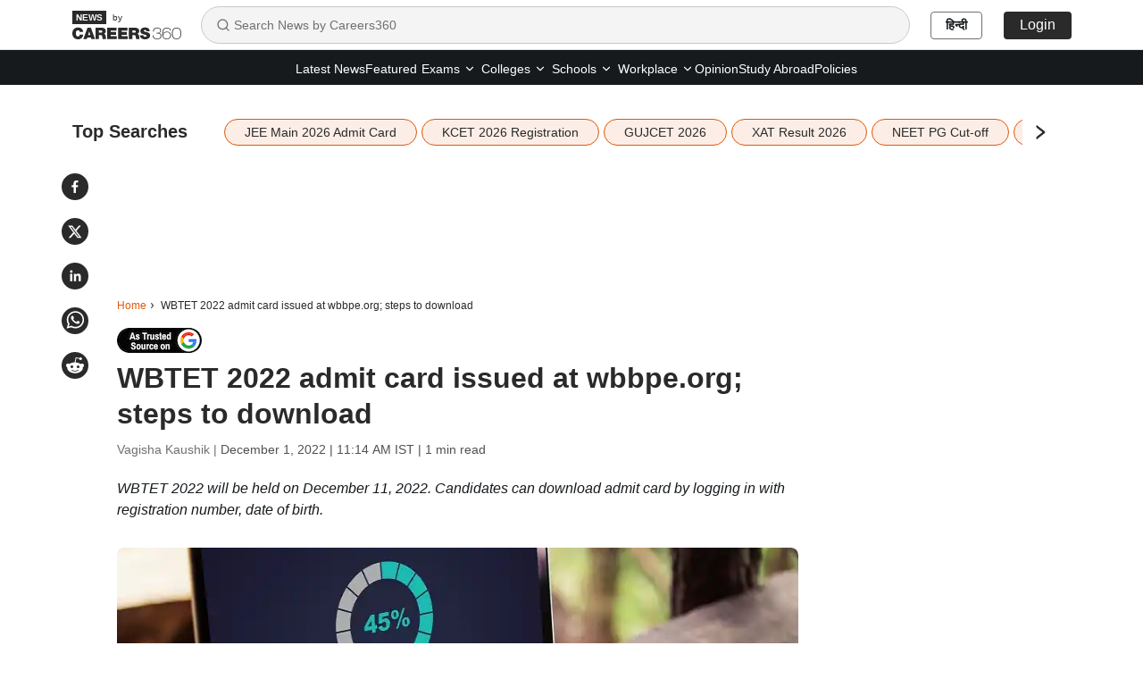

--- FILE ---
content_type: text/html; charset=utf-8
request_url: https://news.careers360.com/wbtet-2022-admit-card-issued-at-wbbpe-org-steps-to-download
body_size: 23688
content:

    <!DOCTYPE html>
    <html lang="en">
        <head>
            <meta charset="utf-8"/>
            <meta http-equiv="X-UA-Compatible" content="IE=edge" />
            <link rel="manifest" href="https://news.careers360.com/_react_news/manifest.json">
            <meta name="viewport" content="width=device-width, initial-scale=1.0, maximum-scale=5.0">
            <meta name="google-site-verification" content="LGYIP8lGL_sS1s8J67ez2TByaFYHe22sDZW7IiqhXB4" />
            <meta name="msvalidate.01" content="658BD2BEC58D06790B07B5BC052DEAC6" />
            <meta name="robots" content="max-image-preview:large">
            <meta property="og:image:width" content="1200">
            <meta property="og:image:height" content="675">
            <meta property="twitter:card" content="summary_large_image">
             <title>WBTET admit card 2022 issued at wbbpe.org; steps to download</title><meta name="description" content="WBTET 2022 will be conducted on December 11, 2022. Candidates can download admit card by logging in with registration number, date of birth."/><meta name="keywords" content="wb tet admit,tet admit,tet admit card,wb tet admit card,wb tet 2022,primary tet,wb primary,wb primary tet,wb tet admit card 2022,tet admit card 2022,tet admit download,tet admit card download,wb tet admit card 2022 release date,wb tet admit card download,wb primary tet admit card,primary tet admit card,wb primary tet 2022,wb tet admit card 2022 download,wb primary tet admit card 2022,wb tet official website,primary tet admit card download,wb primary tet admit card download"/><link rel="canonical" href="https://news.careers360.com/wbtet-2022-admit-card-issued-at-wbbpe-org-steps-to-download"/><link rel="amphtml" href="https://news.careers360.com/wbtet-2022-admit-card-issued-at-wbbpe-org-steps-to-download/amp"/><meta property="article:published_time" content="2022-12-01T11:14:19+05:30"/><meta property="article:modified_time" content="2022-12-01T11:14:18+05:30"/><meta property="og:type" content="news"/><meta property="og:url" content="https://news.careers360.com/wbtet-2022-admit-card-issued-at-wbbpe-org-steps-to-download"/><meta property="og:updated_time" content="2022-12-01T11:14:18+05:30"/><meta property="og:title" content="WBTET admit card 2022 issued at wbbpe.org; steps to download"/><meta property="og:description" content="WBTET 2022 will be conducted on December 11, 2022. Candidates can download admit card by logging in with registration number, date of birth."/><meta property="og:site_name" content="Careers360"/><meta property="og:image" content="https://cache.careers360.mobi/media/article_images/2022/12/1/shutterstock_493115995.jpg"/><meta property="og:image:width" content="596"/><meta property="og:image:height" content="328"/><meta name="twitter:card" content="summary_large_image"/><meta name="twitter:site" content="@careers360"/><meta name="twitter:description" content="WBTET 2022 will be conducted on December 11, 2022. Candidates can download admit card by logging in with registration number, date of birth."/><meta name="twitter:url" content="https://news.careers360.com/wbtet-2022-admit-card-issued-at-wbbpe-org-steps-to-download"/><meta name="twitter:image" content="https://cache.careers360.mobi/media/article_images/2022/12/1/shutterstock_493115995.jpg"/><meta name="twitter:image:width" content="596"/><meta name="twitter:image:height" content="328"/><script type="application/ld+json">{"@context":"https://schema.org","@type":"NewsArticle","mainEntityOfPage":{"@type":"WebPage","@id":"https://news.careers360.com/wbtet-2022-admit-card-issued-at-wbbpe-org-steps-to-download"},"inLanguage":"en","headline":"WBTET 2022 admit card issued at wbbpe.org; steps to download","description":"WBTET 2022 will be conducted on December 11, 2022. Candidates can download admit card by logging in with registration number, date of birth.","keywords":"wb tet admit,tet admit,tet admit card,wb tet admit card,wb tet 2022,primary tet,wb primary,wb primary tet,wb tet admit card 2022,tet admit card 2022,tet admit download,tet admit card download,wb tet admit card 2022 release date,wb tet admit card download,wb primary tet admit card,primary tet admit card,wb primary tet 2022,wb tet admit card 2022 download,wb primary tet admit card 2022,wb tet official website,primary tet admit card download,wb primary tet admit card download","url":"https://news.careers360.com/wbtet-2022-admit-card-issued-at-wbbpe-org-steps-to-download","articleBody":"NEW DELHI: The West Bengal Board of Primary Education (WBBPE) has issued the\nadmit card for Teacher Eligibility Test (TET) 2022 exam. Candidates who applied\nfor the exam can download WBTET admit card 2022 on the official website --\nwbbpe.org. WBTET 2022 will be conducted on December 11, 2022.\n\n\n\n\n\"It is hereby notified that the examinees (candidates) can download their admit\ncards for Teacher Eligibility Test (TET-2022) scheduled to be held on\n11.12.2022, through online portal on and from 30.11.2022,\" read an official\nnotification from the board.\n\n\n\nThe duration of WBTET 2022 exam is 2.5 hours. The exam will be conducted from 12\nnoon to 2:30 pm. There will be a total of 150 Multiple-choice Questions (MCQs)\ncarrying one mark each. There is no negative marking and the exam will be held\nin Bengali and English.\n\n\n\n\nHOW TO DOWNLOAD WBTET 2022 ADMIT CARD\n\n * Visit the official website -- wbbpe.org or wbbprimaryeducation.org\n * Click on the link, \"Online application for teacher eligibility test for\n   Classes 1 to 5\"\n * Now, click on 'print/download admit card'\n * Enter your registration number and date of birth\n * Candidates will be redirected to another page\n * Download the admit card and save for future reference\n\n\"A candidate, who scores 60% or above out of the full marks (150) in the TET,\nwill be considered as TET-2022 passed candidate. A relaxation by 5% (i.e. 55% or\nabove) will be the qualifying mark for SC,ST, OBC-A, OBC-B, PH, EC,\nEx-Servicemen and DH (Death-in-harness) candidates,\" read WBBPE's information\nbulletin.\n\nThe validity period of TET qualifying certificate for appointment will be for\nlifetime for all categories. There is no restriction on the number of attempts a\ncandidate can take part for acquiring a TET certificate. A candidate who has\nqualified TET-2022 may appear again in the future TET exams, if she/he so\ndesires to improve her/his score, it said.","datePublished":"2022-12-01T11:14:19+05:30","dateModified":"2022-12-01T11:14:18+05:30","image":{"@type":"ImageObject","url":"https://cache.careers360.mobi/media/article_images/2022/12/1/shutterstock_493115995.jpg","width":1200,"height":675,"caption":"WBTET 2022"},"author":{"@type":"Person","name":"Vagisha Kaushik"},"publisher":{"@type":"Organization","name":"Careers360","logo":{"@type":"ImageObject","url":"https://cache.careers360.mobi/media/presets/600X60/images/frontend/desktop/c-logo-600-60.jpg","width":600,"height":60}}}</script><script type="application/ld+json">{"@context":"https://schema.org","@type":"NewsMediaOrganization","name":"Careers360.com - An Educational News Platform to Read Latest Education News about Colleges, Courses, Exam, School, Careers and more.","url":"https://news.careers360.com","logo":[{"@type":"ImageObject","url":"https://cache.careers360.mobi/media/presets/600X60/images/frontend/desktop/c-logo-600-60.jpg","width":600,"height":60}],"address":{"@type":"PostalAddress","streetAddress":"Plot No. 78, Bhagwan Mahaveer Marg,Sector 44","addressLocality":"Gurugram","addressRegion":"India","postalCode":"122003"},"contactPoint":{"@type":"ContactPoint","telephone":"+91 - 0124 - 6666360","contactType":"Customer Service","areaServed":"IN","availableLanguage":"English, Hindi"},"sameAs":["https://www.facebook.com/Careers360","https://twitter.com/careers360","https://in.linkedin.com/company/careers360","https://www.instagram.com/careers360official/","https://www.youtube.com/user/mycareers360"]}</script><script type="application/ld+json">{"@context":"https://schema.org","@type":"WebSite","name":"Careers360","url":"https://news.careers360.com"}</script><script type="application/ld+json">{"@context":"http://schema.org","@type":"BreadcrumbList","itemListElement":[{"@type":"ListItem","position":1,"item":{"@id":"https://news.careers360.com/","name":"Home"}},{"@type":"ListItem","position":2,"item":{"@id":"https://news.careers360.com/wbtet-2022-admit-card-issued-at-wbbpe-org-steps-to-download","name":"WBTET 2022 admit card issued at wbbpe.org; steps to download"}}]}</script>
            <link rel="preconnect" href="//cnextassets.careers360.com" />
            <link rel="preconnect" href="//cache.careers360.mobi" />
            <link rel="preconnect" href="//cdn.jsdelivr.net" />
            <link rel="preconnect" href="https://www.googletagmanager.com" />
            <link rel="dns-prefetch" href="https://platform.twitter.com" />
            <link rel="dns-prefetch" href="https://securepubads.g.doubleclick.net" />
            <link rel="icon" href="https://cache.careers360.mobi/images/frontend/desktop/favicon.ico" />
            <link rel='preload' href=https://cache.careers360.mobi/media/article_images/2022/12/1/shutterstock_493115995.jpg as="image" fetchpriority="high"/>
            
            <link data-chunk="main" rel="preload" as="style" onload="this.rel='stylesheet'" href="https://cnextassets.careers360.com/frontend-news/_react_news/main.3bde6c197300c897a6b3.css">
            <link data-chunk="main" rel="stylesheet" href="https://cnextassets.careers360.com/frontend-news/_react_news/main.3bde6c197300c897a6b3.css">
            <link data-chunk="pages-newsDetail-NewsDetail" rel="stylesheet" media="print" onload="this.media='all'" href="https://cnextassets.careers360.com/frontend-news/_react_news/pages-newsDetail-NewsDetail.1d976c6be31159b3c77c.css">

            

                <script defer>var clevertap = {event:[], profile:[], account:[], onUserLogin:[], notifications:[], privacy:[]};
                    clevertap.account.push({"id": "47W-5KW-RZ7Z"});
                    clevertap.privacy.push({optOut: false});
                    clevertap.privacy.push({useIP: false});
                    (function () {
                    var wzrk = document.createElement('script');
                    wzrk.type = 'text/javascript';
                    wzrk.async = true;
                    wzrk.src = 'https://cdn.jsdelivr.net/npm/clevertap-web-sdk/clevertap.min.js';
                    var s = document.getElementsByTagName('script')[0];
                    s.parentNode.insertBefore(wzrk, s);
                    })();
                    clevertap.notifications.push({
                      "serviceWorkerPath": '/service-worker.js',
                      "titleText":'Would you like to receive Push Notifications?',
                      "bodyText":'We promise to only send you relevant content and give you updates on your transactions',
                      "okButtonText":'Sign me up!',
                      "rejectButtonText":'No thanks',
                      "skipDialog":true,
                      "okButtonColor":'#f28046'});

                  navigator.permissions.query({name: 'notifications'}).then(function(permission) {
                    // Initial status is available at permission.state

                    permission.onchange = function() {
                      // Whenever there's a change, updated status is available at this.state
                      if (this.state === "granted"){
                          clevertap.event.push('Notification Permission Granted')
                      }else{
                          clevertap.event.push('Notification Permission Denied')
                      }
                    };
                  });</script>


            <script
									defer
									src="https://platform.twitter.com/widgets.js"
									charset="utf-8"
								></script>

             <!-- Google Tag Manager -->
            <script defer>(function(w,d,s,l,i){w[l]=w[l]||[];w[l].push({'gtm.start':
                new Date().getTime(),event:'gtm.js'});var f=d.getElementsByTagName(s)[0],
                j=d.createElement(s),dl=l!='dataLayer'?'&l='+l:'';j.async=true;j.src=
                'https://www.googletagmanager.com/gtm.js?id='+i+dl;f.parentNode.insertBefore(j,f);
                })(window,document,'script','dataLayer','GTM-NBBD8P')
            </script><script>var wEl=window,dEl=document;try{wEl=top.window,dEl=top.document}catch(e){}var gtmRendered=!1;function renderGTM(){gtmRendered||(function(e,t,n,d,r){e[d]=e[d]||[],e[d].push({"gtm.start":(new Date).getTime(),event:"gtm.js"});var a=t.getElementsByTagName(n)[0],o=t.createElement(n);o.async=!0,o.src="//www.googletagmanager.com/gtm.js?id=GTM-NBBD8P",a.parentNode.insertBefore(o,a)}(window,document,"script","dataLayer"),gtmRendered=!0)}dEl.addEventListener("touchstart",renderGTM);</script>
             <!-- End Google Tag Manager -->
             <script defer src="https://pagead2.googlesyndication.com/pagead/js/adsbygoogle.js?client=ca-pub-5919062586536165"crossorigin="anonymous"></script>
            <script>
                if(false){
                if(window?.ReactNativeWebView) {
                window?.ReactNativeWebView?.postMessage(JSON.stringify(
                  {
                    event: "news_viewed", 
                    properties: {"news_name":"WBTET admit card 2022 issued at wbbpe.org; steps to download","news_url":"https://news.careers360.com/wbtet-2022-admit-card-issued-at-wbbpe-org-steps-to-download"}
                  }
                ));
                }
              } else {
                dataLayer = [{"newsName":"WBTET admit card 2022 issued at wbbpe.org; steps to download","pageUrl":"https://news.careers360.com/wbtet-2022-admit-card-issued-at-wbbpe-org-steps-to-download","pageType":"news_view"}]
              }
            </script>
        </head>
        <body>
            <div id="root"><div class=""> <nav class="news_header"><div class="container"><div class="news_header_content flex_display align_center"><a href="/" class="news_header_logo"><span><img src="https://cnextassets.careers360.com/frontend-news/_react_news/assets/Logo-black.svg" width="122" height="32" alt="News by Careers360" fetchPriority="high"/><span class="by_text">by</span></span></a><div class="search-container"><div class="search-input-wrapper"><svg stroke="currentColor" fill="none" stroke-width="2" viewBox="0 0 24 24" stroke-linecap="round" stroke-linejoin="round" class="search-icon" height="16" width="16" xmlns="http://www.w3.org/2000/svg"><circle cx="11" cy="11" r="8"></circle><path d="m21 21-4.3-4.3"></path></svg><input type="text" class="search-input" placeholder="Search News by Careers360" value=""/></div></div><div class="news_header_right flex_display"><a class="news_header_right_domain_toggle" href="https://hindinews.careers360.com">हिन्दी</a></div></div></div></nav><div class="subnav-wrapper"><div class="container"><div class="news_header_links flex_display justify-content-center"><ul class="flex_display"><li href="https://news.careers360.com/latest" class="fromLeft "><a href="https://news.careers360.com/latest">Latest News</a></li><li href="https://news.careers360.com/featured-news" class="fromLeft "><a href="https://news.careers360.com/featured-news">Featured</a></li><li class="fromLeft header_rs header_dropdown "><div class="dropdown-lh  dropdown"><button type="button" id="2" aria-expanded="false" class="  dropdown-toggle btn btn-news_dropdown"><a class="header_dropdown_link" href="https://news.careers360.com/exam-news">Exams<svg stroke="currentColor" fill="none" stroke-width="2" viewBox="0 0 24 24" stroke-linecap="round" stroke-linejoin="round" height="14" width="14" xmlns="http://www.w3.org/2000/svg"><path d="m6 9 6 6 6-6"></path></svg></a></button><div class="dropdown-menu " id="2"><span class="dropdown-menu-arrow"></span><a href="https://news.careers360.com/exams/college-entrance-exams" data-rr-ui-dropdown-item="" class="submenu_header_link dropdown-item">Colleges Entrance Exams</a><a href="https://news.careers360.com/competitive-exams" data-rr-ui-dropdown-item="" class="submenu_header_link dropdown-item">Competitive Exams</a></div></div></li><li class="fromLeft header_rs header_dropdown "><div class="dropdown-lh  dropdown"><button type="button" id="3" aria-expanded="false" class="  dropdown-toggle btn btn-news_dropdown"><a class="header_dropdown_link" href="https://news.careers360.com/college-university">Colleges<svg stroke="currentColor" fill="none" stroke-width="2" viewBox="0 0 24 24" stroke-linecap="round" stroke-linejoin="round" height="14" width="14" xmlns="http://www.w3.org/2000/svg"><path d="m6 9 6 6 6-6"></path></svg></a></button><div class="dropdown-menu " id="3"><span class="dropdown-menu-arrow"></span><a href="https://news.careers360.com/college-university/awards-and-accreditations" data-rr-ui-dropdown-item="" class="submenu_header_link dropdown-item">Award and Accreditions</a><a href="https://news.careers360.com/college-university/courses-and-fees" data-rr-ui-dropdown-item="" class="submenu_header_link dropdown-item">Courses and Fees</a><a href="https://news.careers360.com/college-university/admission" data-rr-ui-dropdown-item="" class="submenu_header_link dropdown-item">Admission</a><a href="https://news.careers360.com/college-university/placement" data-rr-ui-dropdown-item="" class="submenu_header_link dropdown-item">Placement News</a><a href="https://news.careers360.com/college-university/research-and-innovation" data-rr-ui-dropdown-item="" class="submenu_header_link dropdown-item">Research and innovation</a><a href="https://news.careers360.com/college-university/on-campus" data-rr-ui-dropdown-item="" class="submenu_header_link dropdown-item">On Campus</a></div></div></li><li class="fromLeft header_rs header_dropdown "><div class="dropdown-lh  dropdown"><button type="button" id="4" aria-expanded="false" class="  dropdown-toggle btn btn-news_dropdown"><a class="header_dropdown_link" href="https://news.careers360.com/school">Schools<svg stroke="currentColor" fill="none" stroke-width="2" viewBox="0 0 24 24" stroke-linecap="round" stroke-linejoin="round" height="14" width="14" xmlns="http://www.w3.org/2000/svg"><path d="m6 9 6 6 6-6"></path></svg></a></button><div class="dropdown-menu " id="4"><span class="dropdown-menu-arrow"></span><a href="https://news.careers360.com/school/boards" data-rr-ui-dropdown-item="" class="submenu_header_link dropdown-item">School Boards</a><a href="https://news.careers360.com/school/results" data-rr-ui-dropdown-item="" class="submenu_header_link dropdown-item">School Results</a><a href="https://news.careers360.com/school/admissions" data-rr-ui-dropdown-item="" class="submenu_header_link dropdown-item">School Admission</a><a href="https://news.careers360.com/school/other-school-news" data-rr-ui-dropdown-item="" class="submenu_header_link dropdown-item">Other School News</a><a href="https://news.careers360.com/school/scholarship" data-rr-ui-dropdown-item="" class="submenu_header_link dropdown-item">Scholarship</a></div></div></li><li class="fromLeft header_rs header_dropdown "><div class="dropdown-lh  dropdown"><button type="button" id="5" aria-expanded="false" class="  dropdown-toggle btn btn-news_dropdown"><a class="header_dropdown_link" href="https://news.careers360.com/workplace">Workplace<svg stroke="currentColor" fill="none" stroke-width="2" viewBox="0 0 24 24" stroke-linecap="round" stroke-linejoin="round" height="14" width="14" xmlns="http://www.w3.org/2000/svg"><path d="m6 9 6 6 6-6"></path></svg></a></button><div class="dropdown-menu " id="5"><span class="dropdown-menu-arrow"></span><a href="https://news.careers360.com/workplace/upskilling" data-rr-ui-dropdown-item="" class="submenu_header_link dropdown-item">Upskilling</a><a href="https://news.careers360.com/workplace/job-trends" data-rr-ui-dropdown-item="" class="submenu_header_link dropdown-item">Job Trends</a><a href="https://news.careers360.com/workplace/internship-and-apprenticeship" data-rr-ui-dropdown-item="" class="submenu_header_link dropdown-item">Internship and Apprenticeship</a><a href="https://news.careers360.com/workplace/placements" data-rr-ui-dropdown-item="" class="submenu_header_link dropdown-item">Placements</a></div></div></li><li href="https://news.careers360.com/opinion" class="fromLeft "><a href="https://news.careers360.com/opinion">Opinion</a></li><li href="https://news.careers360.com/study-abroad" class="fromLeft "><a href="https://news.careers360.com/study-abroad">Study Abroad</a></li><li href="https://news.careers360.com/policies" class="fromLeft "><a href="https://news.careers360.com/policies">Policies</a></li></ul></div></div></div><div class="cls_container container"><div class="news_share_buttons"><div class="news_share_icons flex_display"><span><button class="react-share__ShareButton share-button" style="background-color:transparent;border:none;padding:0;font:inherit;color:inherit;cursor:pointer"><svg viewBox="0 0 64 64" width="30" height="30" url="https://news.careers360.com/wbtet-2022-admit-card-issued-at-wbbpe-org-steps-to-download"><circle cx="32" cy="32" r="32" fill="#0965FE" style="fill:#2a2a2a"></circle><path d="M34.1,47V33.3h4.6l0.7-5.3h-5.3v-3.4c0-1.5,0.4-2.6,2.6-2.6l2.8,0v-4.8c-0.5-0.1-2.2-0.2-4.1-0.2 c-4.1,0-6.9,2.5-6.9,7V28H24v5.3h4.6V47H34.1z" fill="white"></path></svg></button></span><span><button class="react-share__ShareButton share-button" style="background-color:transparent;border:none;padding:0;font:inherit;color:inherit;cursor:pointer"><svg viewBox="0 0 64 64" width="30" height="30" url="https://news.careers360.com/wbtet-2022-admit-card-issued-at-wbbpe-org-steps-to-download"><circle cx="32" cy="32" r="32" fill="#000000" style="fill:#2a2a2a"></circle><path d="M 41.116 18.375 h 4.962 l -10.8405 12.39 l 12.753 16.86 H 38.005 l -7.821 -10.2255 L 21.235 47.625 H 16.27 l 11.595 -13.2525 L 15.631 18.375 H 25.87 l 7.0695 9.3465 z m -1.7415 26.28 h 2.7495 L 24.376 21.189 H 21.4255 z" fill="white"></path></svg></button></span><span><button class="react-share__ShareButton share-button" style="background-color:transparent;border:none;padding:0;font:inherit;color:inherit;cursor:pointer"><svg viewBox="0 0 64 64" width="30" height="30" url="https://news.careers360.com/wbtet-2022-admit-card-issued-at-wbbpe-org-steps-to-download"><circle cx="32" cy="32" r="32" fill="#0077B5" style="fill:#2a2a2a"></circle><path d="M20.4,44h5.4V26.6h-5.4V44z M23.1,18c-1.7,0-3.1,1.4-3.1,3.1c0,1.7,1.4,3.1,3.1,3.1 c1.7,0,3.1-1.4,3.1-3.1C26.2,19.4,24.8,18,23.1,18z M39.5,26.2c-2.6,0-4.4,1.4-5.1,2.8h-0.1v-2.4h-5.2V44h5.4v-8.6 c0-2.3,0.4-4.5,3.2-4.5c2.8,0,2.8,2.6,2.8,4.6V44H46v-9.5C46,29.8,45,26.2,39.5,26.2z" fill="white"></path></svg></button></span><span><button class="react-share__ShareButton share-button" style="background-color:transparent;border:none;padding:0;font:inherit;color:inherit;cursor:pointer"><svg viewBox="0 0 64 64" width="30" height="30" url="https://news.careers360.com/wbtet-2022-admit-card-issued-at-wbbpe-org-steps-to-download"><circle cx="32" cy="32" r="32" fill="#25D366" style="fill:#2a2a2a"></circle><path d="m42.32286,33.93287c-0.5178,-0.2589 -3.04726,-1.49644 -3.52105,-1.66732c-0.4712,-0.17346 -0.81554,-0.2589 -1.15987,0.2589c-0.34175,0.51004 -1.33075,1.66474 -1.63108,2.00648c-0.30032,0.33658 -0.60064,0.36247 -1.11327,0.12945c-0.5178,-0.2589 -2.17994,-0.80259 -4.14759,-2.56312c-1.53269,-1.37217 -2.56312,-3.05503 -2.86603,-3.57283c-0.30033,-0.5178 -0.03366,-0.80259 0.22524,-1.06149c0.23301,-0.23301 0.5178,-0.59547 0.7767,-0.90616c0.25372,-0.31068 0.33657,-0.5178 0.51262,-0.85437c0.17088,-0.36246 0.08544,-0.64725 -0.04402,-0.90615c-0.12945,-0.2589 -1.15987,-2.79613 -1.58964,-3.80584c-0.41424,-1.00971 -0.84142,-0.88027 -1.15987,-0.88027c-0.29773,-0.02588 -0.64208,-0.02588 -0.98382,-0.02588c-0.34693,0 -0.90616,0.12945 -1.37736,0.62136c-0.4712,0.5178 -1.80194,1.76053 -1.80194,4.27186c0,2.51134 1.84596,4.945 2.10227,5.30747c0.2589,0.33657 3.63497,5.51458 8.80262,7.74113c1.23237,0.5178 2.1903,0.82848 2.94111,1.08738c1.23237,0.38836 2.35599,0.33657 3.24402,0.20712c0.99159,-0.15534 3.04985,-1.24272 3.47963,-2.45956c0.44013,-1.21683 0.44013,-2.22654 0.31068,-2.45955c-0.12945,-0.23301 -0.46601,-0.36247 -0.98382,-0.59548m-9.40068,12.84407l-0.02589,0c-3.05503,0 -6.08417,-0.82849 -8.72495,-2.38189l-0.62136,-0.37023l-6.47252,1.68286l1.73463,-6.29129l-0.41424,-0.64725c-1.70875,-2.71846 -2.6149,-5.85116 -2.6149,-9.07706c0,-9.39809 7.68934,-17.06155 17.15993,-17.06155c4.58253,0 8.88029,1.78642 12.11655,5.02268c3.23625,3.21036 5.02267,7.50812 5.02267,12.06476c-0.0078,9.3981 -7.69712,17.06155 -17.14699,17.06155m14.58906,-31.58846c-3.93529,-3.80584 -9.1133,-5.95471 -14.62789,-5.95471c-11.36055,0 -20.60848,9.2065 -20.61625,20.52564c0,3.61684 0.94757,7.14565 2.75211,10.26282l-2.92557,10.63564l10.93337,-2.85309c3.0136,1.63108 6.4052,2.4958 9.85634,2.49839l0.01037,0c11.36574,0 20.61884,-9.2091 20.62403,-20.53082c0,-5.48093 -2.14111,-10.64081 -6.03239,-14.51915" fill="white"></path></svg></button></span><span><button class="react-share__ShareButton flex_display share-button" style="background-color:transparent;border:none;padding:0;font:inherit;color:inherit;cursor:pointer"><svg viewBox="0 0 64 64" width="30" height="30" url="https://news.careers360.com/wbtet-2022-admit-card-issued-at-wbbpe-org-steps-to-download"><circle cx="32" cy="32" r="32" fill="#FF5700" style="fill:#2a2a2a"></circle><path d="M 53.34375 32 C 53.277344 30.160156 52.136719 28.53125 50.429688 27.839844 C 48.722656 27.148438 46.769531 27.523438 45.441406 28.800781 C 41.800781 26.324219 37.519531 24.957031 33.121094 24.863281 L 35.199219 14.878906 L 42.046875 16.320312 C 42.214844 17.882812 43.496094 19.09375 45.066406 19.171875 C 46.636719 19.253906 48.03125 18.183594 48.359375 16.644531 C 48.6875 15.105469 47.847656 13.558594 46.382812 12.992188 C 44.914062 12.425781 43.253906 13.007812 42.464844 14.367188 L 34.625 12.800781 C 34.363281 12.742188 34.09375 12.792969 33.871094 12.9375 C 33.648438 13.082031 33.492188 13.308594 33.441406 13.566406 L 31.070312 24.671875 C 26.617188 24.738281 22.277344 26.105469 18.59375 28.609375 C 17.242188 27.339844 15.273438 26.988281 13.570312 27.707031 C 11.863281 28.429688 10.746094 30.089844 10.71875 31.941406 C 10.691406 33.789062 11.757812 35.484375 13.441406 36.257812 C 13.402344 36.726562 13.402344 37.195312 13.441406 37.664062 C 13.441406 44.832031 21.792969 50.65625 32.097656 50.65625 C 42.398438 50.65625 50.753906 44.832031 50.753906 37.664062 C 50.789062 37.195312 50.789062 36.726562 50.753906 36.257812 C 52.363281 35.453125 53.371094 33.800781 53.34375 32 Z M 21.34375 35.199219 C 21.34375 33.433594 22.777344 32 24.542969 32 C 26.3125 32 27.742188 33.433594 27.742188 35.199219 C 27.742188 36.96875 26.3125 38.398438 24.542969 38.398438 C 22.777344 38.398438 21.34375 36.96875 21.34375 35.199219 Z M 39.9375 44 C 37.664062 45.710938 34.871094 46.582031 32.03125 46.464844 C 29.191406 46.582031 26.398438 45.710938 24.128906 44 C 23.847656 43.65625 23.871094 43.15625 24.183594 42.839844 C 24.5 42.527344 25 42.503906 25.34375 42.785156 C 27.269531 44.195312 29.617188 44.90625 32 44.800781 C 34.386719 44.929688 36.746094 44.242188 38.6875 42.847656 C 39.042969 42.503906 39.605469 42.511719 39.953125 42.863281 C 40.296875 43.21875 40.289062 43.785156 39.9375 44.128906 Z M 39.359375 38.527344 C 37.59375 38.527344 36.160156 37.09375 36.160156 35.328125 C 36.160156 33.5625 37.59375 32.128906 39.359375 32.128906 C 41.128906 32.128906 42.558594 33.5625 42.558594 35.328125 C 42.59375 36.203125 42.269531 37.054688 41.65625 37.6875 C 41.046875 38.316406 40.203125 38.664062 39.328125 38.65625 Z M 39.359375 38.527344" fill="white"></path></svg></button></span></div></div><div class="listing_topSearches "><div class="flex_display"><span class="topSearches_heading">Top Searches</span><span class="topSearches_separator_bar_mobile">|</span> <div class="topSearches_slider" aria-hidden="true"><div class="slick-slider slick-initialized" dir="ltr"><div class="slick-list"><div class="slick-track" style="width:0px;left:0px"><div style="outline:none" data-index="0" class="slick-slide slick-active slick-current" tabindex="-1" aria-hidden="false"><div><div class="topSearches_slider_card" aria-hidden="true" tabindex="-1" style="width:100%;display:inline-block"><a class="topSearches_tags" href="https://news.careers360.com/jee-main-2026-admit-card-session-1-live-exam-hall-ticket-out-login-link-jeemain-nta-nic-in-date-shift-timings-guidelines-updates" aria-hidden="true">JEE Main 2026 Admit Card</a></div></div></div><div style="outline:none" data-index="1" class="slick-slide slick-active" tabindex="-1" aria-hidden="false"><div><div class="topSearches_slider_card" aria-hidden="true" tabindex="-1" style="width:100%;display:inline-block"><a class="topSearches_tags" href="https://news.careers360.com/kcet-2026-registration-live-kea-ugcet-online-form-link-cetonline-karnataka-gov-in-eligibility-fees-documents-exam-dates-updates" aria-hidden="true">KCET 2026 Registration</a></div></div></div><div style="outline:none" data-index="2" class="slick-slide slick-active" tabindex="-1" aria-hidden="false"><div><div class="topSearches_slider_card" aria-hidden="true" tabindex="-1" style="width:100%;display:inline-block"><a class="topSearches_tags" href="https://news.careers360.com/gujcet-2026-gseb-org-registration-ends-today-engineering-pharmacy-admission-with-late-fee-rs-1000-exam-on-march-29-application" aria-hidden="true">GUJCET 2026</a></div></div></div><div style="outline:none" data-index="3" class="slick-slide slick-active" tabindex="-1" aria-hidden="false"><div><div class="topSearches_slider_card" aria-hidden="true" tabindex="-1" style="width:100%;display:inline-block"><a class="topSearches_tags" href="https://news.careers360.com/xat-2026-result-out-live-xlri-scorecard-download-link-xatonline-in-mba-cutoff-admission-rank-college-predictor-toppers-updates" aria-hidden="true">XAT Result 2026</a></div></div></div><div style="outline:none" data-index="4" class="slick-slide" tabindex="-1" aria-hidden="true"><div><div class="topSearches_slider_card" aria-hidden="true" tabindex="-1" style="width:100%;display:inline-block"><a class="topSearches_tags" href="https://news.careers360.com/neet-pg-cutoff-pil-in-supreme-court-challenges-zero-percentile-40-eligibility-2025-2026-for-future-doctors-mcc-nmc-vacant-seats" aria-hidden="true">NEET PG Cut-off</a></div></div></div><div style="outline:none" data-index="5" class="slick-slide" tabindex="-1" aria-hidden="true"><div><div class="topSearches_slider_card" aria-hidden="true" tabindex="-1" style="width:100%;display:inline-block"><a class="topSearches_tags" href="https://news.careers360.com/iim-indore-pi-shortlist-mba-admission-2026-in-january-cat-cutoffs-varc-dilr-qa-selection-process-out-iimidr-ac-in" aria-hidden="true">IIM Indore MBA Admission 2026</a></div></div></div><div style="outline:none" data-index="6" class="slick-slide" tabindex="-1" aria-hidden="true"><div><div class="topSearches_slider_card" aria-hidden="true" tabindex="-1" style="width:100%;display:inline-block"><a class="topSearches_tags" href="https://news.careers360.com/sc-order-student-suicide-mental-health-prevent-higher-education-fill-teacher-vacancies-sc-st-obc-clear-scholarships-ntf-report" aria-hidden="true">Student Suicide</a></div></div></div><div style="outline:none" data-index="7" class="slick-slide" tabindex="-1" aria-hidden="true"><div><div class="topSearches_slider_card" aria-hidden="true" tabindex="-1" style="width:100%;display:inline-block"><a class="topSearches_tags" href="https://news.careers360.com/law-colleges-relax-bci-attendance-rules-symbiosis-jgls-nlu-delhi-nalsar-hyderabad-nujs-tripura-legal-internships-jobs-education" aria-hidden="true">LAW Colleges</a></div></div></div><div style="outline:none" data-index="8" class="slick-slide" tabindex="-1" aria-hidden="true"><div><div class="topSearches_slider_card" aria-hidden="true" tabindex="-1" style="width:100%;display:inline-block"><a class="topSearches_tags" href="https://news.careers360.com/iit-patna-placements-2026-btech-400-offers-made-on-phase-1-average-packages-rs-25-lakhs-mtech-ctc-engineering" aria-hidden="true">IIT Patna Placements 2026</a></div></div></div><div style="outline:none" data-index="9" class="slick-slide" tabindex="-1" aria-hidden="true"><div><div class="topSearches_slider_card" aria-hidden="true" tabindex="-1" style="width:100%;display:inline-block"><a class="topSearches_tags" href="https://news.careers360.com/cbse-2026-admit-card-class-10-12th-live-hall-ticket-download-link-guidelines-cbse-gov-in-board-exam-dates-private-regular-updates" aria-hidden="true">CBSE 2026</a></div></div></div></div></div><div class="topSearches_arrows topSearches_arrow_next"><svg stroke="currentColor" fill="currentColor" stroke-width="50" viewBox="0 0 1024 1024" height="20" width="20" xmlns="http://www.w3.org/2000/svg"><path d="M765.7 486.8L314.9 134.7A7.97 7.97 0 0 0 302 141v77.3c0 4.9 2.3 9.6 6.1 12.6l360 281.1-360 281.1c-3.9 3-6.1 7.7-6.1 12.6V883c0 6.7 7.7 10.4 12.9 6.3l450.8-352.1a31.96 31.96 0 0 0 0-50.4z"></path></svg></div></div></div></div></div><div class="news_empty_ad_top"></div><div class="news_padding_adjust_container"><nav aria-label="breadcrumb" class="news_breadcrumbs "><ol class="breadcrumb"><li class="breadcrumb-item"><a href="https://news.careers360.com/">Home</a></li><li class="breadcrumb-item breadcrumb_icon active" aria-current="page">WBTET 2022 admit card issued at wbbpe.org; steps to download</li></ol></nav><div class="row"><div class="col-lg-9"><div class="news_main_heading"><div class="prefred-source-block"><a href="https://www.google.com/preferences/source?q=careers360.com" target="_blank"><img src="https://cache.careers360.mobi/media/trusted_source.gif?h=22&amp;w=74" alt="Trusted Source Image" width="74" height="22"/></a></div><h1>WBTET 2022 admit card issued at wbbpe.org; steps to download</h1><div class="news_newsBy_container"><p><a href="https://news.careers360.com/author/vagisha-kaushik">Vagisha Kaushik | </a>December 1, 2022 | 11:14 AM IST<!-- --> | 1 min read</p><div class="news_newsBy_Icons flex_display mobile_display"><span><button aria-label="Share" aria-description="Share To Facebook" class="react-share__ShareButton share-button" style="background-color:transparent;border:none;padding:0;font:inherit;color:inherit;cursor:pointer"><svg viewBox="0 0 64 64" width="24" height="24" url="news.careers360.com/wbtet-2022-admit-card-issued-at-wbbpe-org-steps-to-download"><circle cx="32" cy="32" r="32" fill="#0965FE" style="fill:#2a2a2a"></circle><path d="M34.1,47V33.3h4.6l0.7-5.3h-5.3v-3.4c0-1.5,0.4-2.6,2.6-2.6l2.8,0v-4.8c-0.5-0.1-2.2-0.2-4.1-0.2 c-4.1,0-6.9,2.5-6.9,7V28H24v5.3h4.6V47H34.1z" fill="white"></path></svg></button></span><span><button aria-label="Share" aria-description="Share To Twitter" class="react-share__ShareButton share-button" style="background-color:transparent;border:none;padding:0;font:inherit;color:inherit;cursor:pointer"><svg viewBox="0 0 64 64" width="24" height="24" url="news.careers360.com/wbtet-2022-admit-card-issued-at-wbbpe-org-steps-to-download"><circle cx="32" cy="32" r="32" fill="#000000" style="fill:#2a2a2a"></circle><path d="M 41.116 18.375 h 4.962 l -10.8405 12.39 l 12.753 16.86 H 38.005 l -7.821 -10.2255 L 21.235 47.625 H 16.27 l 11.595 -13.2525 L 15.631 18.375 H 25.87 l 7.0695 9.3465 z m -1.7415 26.28 h 2.7495 L 24.376 21.189 H 21.4255 z" fill="white"></path></svg></button></span><span><button aria-label="Share" aria-description="Share To Linkedin" class="react-share__ShareButton share-button" style="background-color:transparent;border:none;padding:0;font:inherit;color:inherit;cursor:pointer"><svg viewBox="0 0 64 64" width="24" height="24" url="news.careers360.com/wbtet-2022-admit-card-issued-at-wbbpe-org-steps-to-download"><circle cx="32" cy="32" r="32" fill="#0077B5" style="fill:#2a2a2a"></circle><path d="M20.4,44h5.4V26.6h-5.4V44z M23.1,18c-1.7,0-3.1,1.4-3.1,3.1c0,1.7,1.4,3.1,3.1,3.1 c1.7,0,3.1-1.4,3.1-3.1C26.2,19.4,24.8,18,23.1,18z M39.5,26.2c-2.6,0-4.4,1.4-5.1,2.8h-0.1v-2.4h-5.2V44h5.4v-8.6 c0-2.3,0.4-4.5,3.2-4.5c2.8,0,2.8,2.6,2.8,4.6V44H46v-9.5C46,29.8,45,26.2,39.5,26.2z" fill="white"></path></svg></button></span><span><button aria-label="Share" aria-description="Share To Whatsapp" class="react-share__ShareButton share-button" style="background-color:transparent;border:none;padding:0;font:inherit;color:inherit;cursor:pointer"><svg viewBox="0 0 64 64" width="24" height="24" url="news.careers360.com/wbtet-2022-admit-card-issued-at-wbbpe-org-steps-to-download"><circle cx="32" cy="32" r="32" fill="#25D366" style="fill:#2a2a2a"></circle><path d="m42.32286,33.93287c-0.5178,-0.2589 -3.04726,-1.49644 -3.52105,-1.66732c-0.4712,-0.17346 -0.81554,-0.2589 -1.15987,0.2589c-0.34175,0.51004 -1.33075,1.66474 -1.63108,2.00648c-0.30032,0.33658 -0.60064,0.36247 -1.11327,0.12945c-0.5178,-0.2589 -2.17994,-0.80259 -4.14759,-2.56312c-1.53269,-1.37217 -2.56312,-3.05503 -2.86603,-3.57283c-0.30033,-0.5178 -0.03366,-0.80259 0.22524,-1.06149c0.23301,-0.23301 0.5178,-0.59547 0.7767,-0.90616c0.25372,-0.31068 0.33657,-0.5178 0.51262,-0.85437c0.17088,-0.36246 0.08544,-0.64725 -0.04402,-0.90615c-0.12945,-0.2589 -1.15987,-2.79613 -1.58964,-3.80584c-0.41424,-1.00971 -0.84142,-0.88027 -1.15987,-0.88027c-0.29773,-0.02588 -0.64208,-0.02588 -0.98382,-0.02588c-0.34693,0 -0.90616,0.12945 -1.37736,0.62136c-0.4712,0.5178 -1.80194,1.76053 -1.80194,4.27186c0,2.51134 1.84596,4.945 2.10227,5.30747c0.2589,0.33657 3.63497,5.51458 8.80262,7.74113c1.23237,0.5178 2.1903,0.82848 2.94111,1.08738c1.23237,0.38836 2.35599,0.33657 3.24402,0.20712c0.99159,-0.15534 3.04985,-1.24272 3.47963,-2.45956c0.44013,-1.21683 0.44013,-2.22654 0.31068,-2.45955c-0.12945,-0.23301 -0.46601,-0.36247 -0.98382,-0.59548m-9.40068,12.84407l-0.02589,0c-3.05503,0 -6.08417,-0.82849 -8.72495,-2.38189l-0.62136,-0.37023l-6.47252,1.68286l1.73463,-6.29129l-0.41424,-0.64725c-1.70875,-2.71846 -2.6149,-5.85116 -2.6149,-9.07706c0,-9.39809 7.68934,-17.06155 17.15993,-17.06155c4.58253,0 8.88029,1.78642 12.11655,5.02268c3.23625,3.21036 5.02267,7.50812 5.02267,12.06476c-0.0078,9.3981 -7.69712,17.06155 -17.14699,17.06155m14.58906,-31.58846c-3.93529,-3.80584 -9.1133,-5.95471 -14.62789,-5.95471c-11.36055,0 -20.60848,9.2065 -20.61625,20.52564c0,3.61684 0.94757,7.14565 2.75211,10.26282l-2.92557,10.63564l10.93337,-2.85309c3.0136,1.63108 6.4052,2.4958 9.85634,2.49839l0.01037,0c11.36574,0 20.61884,-9.2091 20.62403,-20.53082c0,-5.48093 -2.14111,-10.64081 -6.03239,-14.51915" fill="white"></path></svg></button></span><span><button class="react-share__ShareButton flex_display share-button" style="background-color:transparent;border:none;padding:0;font:inherit;color:inherit;cursor:pointer"><svg viewBox="0 0 64 64" width="24" height="24" url="news.careers360.com/wbtet-2022-admit-card-issued-at-wbbpe-org-steps-to-download"><circle cx="32" cy="32" r="32" fill="#FF5700" style="fill:#2a2a2a"></circle><path d="M 53.34375 32 C 53.277344 30.160156 52.136719 28.53125 50.429688 27.839844 C 48.722656 27.148438 46.769531 27.523438 45.441406 28.800781 C 41.800781 26.324219 37.519531 24.957031 33.121094 24.863281 L 35.199219 14.878906 L 42.046875 16.320312 C 42.214844 17.882812 43.496094 19.09375 45.066406 19.171875 C 46.636719 19.253906 48.03125 18.183594 48.359375 16.644531 C 48.6875 15.105469 47.847656 13.558594 46.382812 12.992188 C 44.914062 12.425781 43.253906 13.007812 42.464844 14.367188 L 34.625 12.800781 C 34.363281 12.742188 34.09375 12.792969 33.871094 12.9375 C 33.648438 13.082031 33.492188 13.308594 33.441406 13.566406 L 31.070312 24.671875 C 26.617188 24.738281 22.277344 26.105469 18.59375 28.609375 C 17.242188 27.339844 15.273438 26.988281 13.570312 27.707031 C 11.863281 28.429688 10.746094 30.089844 10.71875 31.941406 C 10.691406 33.789062 11.757812 35.484375 13.441406 36.257812 C 13.402344 36.726562 13.402344 37.195312 13.441406 37.664062 C 13.441406 44.832031 21.792969 50.65625 32.097656 50.65625 C 42.398438 50.65625 50.753906 44.832031 50.753906 37.664062 C 50.789062 37.195312 50.789062 36.726562 50.753906 36.257812 C 52.363281 35.453125 53.371094 33.800781 53.34375 32 Z M 21.34375 35.199219 C 21.34375 33.433594 22.777344 32 24.542969 32 C 26.3125 32 27.742188 33.433594 27.742188 35.199219 C 27.742188 36.96875 26.3125 38.398438 24.542969 38.398438 C 22.777344 38.398438 21.34375 36.96875 21.34375 35.199219 Z M 39.9375 44 C 37.664062 45.710938 34.871094 46.582031 32.03125 46.464844 C 29.191406 46.582031 26.398438 45.710938 24.128906 44 C 23.847656 43.65625 23.871094 43.15625 24.183594 42.839844 C 24.5 42.527344 25 42.503906 25.34375 42.785156 C 27.269531 44.195312 29.617188 44.90625 32 44.800781 C 34.386719 44.929688 36.746094 44.242188 38.6875 42.847656 C 39.042969 42.503906 39.605469 42.511719 39.953125 42.863281 C 40.296875 43.21875 40.289062 43.785156 39.9375 44.128906 Z M 39.359375 38.527344 C 37.59375 38.527344 36.160156 37.09375 36.160156 35.328125 C 36.160156 33.5625 37.59375 32.128906 39.359375 32.128906 C 41.128906 32.128906 42.558594 33.5625 42.558594 35.328125 C 42.59375 36.203125 42.269531 37.054688 41.65625 37.6875 C 41.046875 38.316406 40.203125 38.664062 39.328125 38.65625 Z M 39.359375 38.527344" fill="white"></path></svg></button></span></div></div><p class="news_description">WBTET 2022 will be held on December 11, 2022. Candidates can download admit card by logging in with registration number, date of birth.</p></div><div class="news_mainImage"><div class="empty_contianer"><img src="https://cache.careers360.mobi/media/article_images/2022/12/1/shutterstock_493115995.jpg" alt="WBTET 2022" fetchpriority="high" decoding="async"/></div><span>WBTET 2022</span></div><div class="news_description_details"><p><strong>NEW DELHI</strong>: The West Bengal Board of Primary Education (WBBPE) has issued the admit card for Teacher Eligibility Test (TET) 2022 exam. Candidates who applied for the exam can download WBTET admit card 2022 on the official website -- wbbpe.org. WBTET 2022 will be conducted on December 11, 2022. </p><div class="polls-inventory-block"></div><div class="inventory"></div><p>&quot;It is hereby notified that the examinees (candidates) can download their admit cards for Teacher Eligibility Test (TET-2022) scheduled to be held on 11.12.2022, through online portal on and from 30.11.2022,&quot; read an official notification from the board.</p><div class="inventory"></div><p>The duration of WBTET 2022 exam is 2.5 hours. The exam will be conducted from 12 noon to 2:30 pm. There will be a total of 150 Multiple-choice Questions (MCQs) carrying one mark each. There is no negative marking and the exam will be held in Bengali and English. </p><div class="inventory"></div><h2>How to download WBTET 2022 admit card</h2><ul><li>Visit the official website -- wbbpe.org or wbbprimaryeducation.org</li><li>Click on the link, &quot;Online application for teacher eligibility test for Classes 1 to 5&quot;</li><li>Now, click on &#x27;print/download admit card&#x27;</li><li>Enter your registration number and date of birth</li><li>Candidates will be redirected to another page</li><li>Download the admit card and save for future reference</li></ul><p>&quot;A candidate, who scores 60% or above out of the full marks (150) in the TET, will be considered as TET-2022 passed candidate. A relaxation by 5% (i.e. 55% or above) will be the qualifying mark for SC,ST, OBC-A, OBC-B, PH, EC, Ex-Servicemen and DH (Death-in-harness) candidates,&quot; read WBBPE&#x27;s information bulletin. </p><p>The validity period of TET qualifying certificate for appointment will be for lifetime for all categories. There is no restriction on the number of attempts a candidate can take part for acquiring a TET certificate. A candidate who has qualified TET-2022 may appear again in the future TET exams, if she/he so desires to improve her/his score, it said. </p></div><div class="trusted-source"><span class="make-CAREERS360-my-trusted-source"><div class="trusted-source-text-wrapper"><span class="text-style-1">Make</span><span class="text-style-2"></span><span class="text-style-3">CAREERS360</span></div>My Trusted Source</span><a href="https://www.google.com/preferences/source?q=careers360.com" target="_blank" class="trusted-source-img"><img src="https://cnextassets.careers360.com/frontend-news/_react_news/assets/google_image.webp" alt="Trusted Source Image" width="93" height="32"/><span class="add-as-a-preferred-source-on-google">Add as a preferred source on google</span></a></div><div class="story_end"><p>Follow us for the <a href="/latest">latest education news</a> on<!-- --> <a href="/college-university">colleges and universities</a>, admission, courses, <a href="/exam-news">exams</a>, research, education policies, study abroad and more..</p><p>To get in touch, write to us at<!-- --> <a href="mailto:news@careers360.com">news@careers360.com</a>.</p></div><div class="news_nextStory flex_display"><div class="news_headingSection_width"><div class="news_headingSection"><div class="news_hamburger_lines"><span class="news_section_heading_line"></span><span class="news_section_heading_line"></span><span class="news_section_heading_line"></span></div><div class="news_title_wrapper"><span class="news_section_heading_brackets">[</span><h3 class="news_section_heading_title">Next Story</h3><span class="news_section_heading_brackets">]</span></div><div class="news_hamburger_lines"><span class="news_section_heading_line"></span><span class="news_section_heading_line"></span><span class="news_section_heading_line"></span></div></div></div><div class="next_story_link" aria-label="next story"><div class="news_nextStory_container flex_display"><a href="/odisha-agitating-teachers-suspend-stir-till-december-20-after-government-forms-committee" class="news_nextStory_image" alt="Next story" aria-label="Next-story"><span class="" style="display:inline-block;width:312px;height:196px"></span></a><div href="/odisha-agitating-teachers-suspend-stir-till-december-20-after-government-forms-committee" class="news_nextStory_content"><a href="/odisha-agitating-teachers-suspend-stir-till-december-20-after-government-forms-committee"><h4>Odisha: Agitating teachers suspend stir till December 20 after government forms committee</h4><p>The agitating teachers are demanding the abolition of contractual appointments, old pension scheme and salary at central scale, etc.</p></a><span><a href="https://news.careers360.com/author/press-trust-of-india">Press Trust of India</a></span></div></div></div></div><div class="news_newsSlider flex_display"><div class="news_headingSection_width news_slider_heading"><div class="news_headingSection"><div class="news_hamburger_lines"><span class="news_section_heading_line"></span><span class="news_section_heading_line"></span><span class="news_section_heading_line"></span></div><div class="news_title_wrapper"><span class="news_section_heading_brackets">[</span><h3 class="news_section_heading_title">Featured News</h3><span class="news_section_heading_brackets">]</span></div><div class="news_hamburger_lines"><span class="news_section_heading_line"></span><span class="news_section_heading_line"></span><span class="news_section_heading_line"></span></div></div></div><div class="news_slider_single_list"><div class="news_slider_news"><ul><li><a href="sc-order-student-suicide-mental-health-prevent-higher-education-fill-teacher-vacancies-sc-st-obc-clear-scholarships-ntf-report">Teacher recruitment to scholarships – what SC wants universities to do for suicide prevention</a></li><li><a href="wbnujs-kolkata-nujs-student-protest-vc-ba-llb-course-bsc-law-elective-naac-a-plus-nirf-ranking-admission-faculty-nlsiu-bangalore">‘Decision-making at WBNUJS Kolkata was centralised, led to student protest’: VC on restoring trust</a></li><li><a href="law-colleges-relax-bci-attendance-rules-symbiosis-jgls-nlu-delhi-nalsar-hyderabad-nujs-tripura-legal-internships-jobs-education">Law schools slowly relax attendance rules as LLB students seek internships, flexible learning</a></li><li><a href="ugc-net-jrf-nta-exam-pattern-question-paper-reward-rote-learning-research-skills-history-political-science-psychology-phd">Under NTA, UGC NET a ‘general knowledge test’ – rewards rote learning, not analytical skills</a></li><li><a href="ugc-mental-health-centre-must-university-psychologist-psychiatrist-helpline-draft-guideline-higher-ed-student-faculty-nrf-icmr-who">UGC mandates mental health centres, one counsellor per 100 students in draft guidelines for HEIs</a></li><li><a href="samagra-shiksha-abhiyan-school-education-ministry-budget-ssa-private-funds-outcome-state-government-tests-nep-pm-shri-niti-aayog">Samagra Shiksha Abhiyan: Centre, states mull outcome-based school funding, spark ‘teaching to test’ fears</a></li></ul></div></div></div></div><div class="col-lg-3"><div class="news_empty_ad_sides"></div><div class="news_empty_ad_sides"></div><div class="news_latestEducation"><div class="news_headingSection"><div class="news_hamburger_lines"><span class="news_section_heading_line"></span><span class="news_section_heading_line"></span><span class="news_section_heading_line"></span></div><div class="news_title_wrapper"><span class="news_section_heading_brackets">[</span><h3 class="news_section_heading_title">Latest Education News</h3><span class="news_section_heading_brackets">]</span></div><div class="news_hamburger_lines"><span class="news_section_heading_line"></span><span class="news_section_heading_line"></span><span class="news_section_heading_line"></span></div></div><div class="mt-2"></div><div class="right-side-wrapper"><div class="news_latest_card"><div class="news_latestEducation_card  "><a href="jee-main-2026-admit-card-session-1-live-exam-hall-ticket-out-login-link-jeemain-nta-nic-in-date-shift-timings-guidelines-updates"><div class="news_education_tags flex_display"><span class="news_liveButton news_liveButtonSm flex_display"><svg stroke="currentColor" fill="currentColor" stroke-width="0" viewBox="0 0 16 16" height="1em" width="1em" xmlns="http://www.w3.org/2000/svg"><path d="M16 8A8 8 0 1 1 0 8a8 8 0 0 1 16 0zM6.79 5.093A.5.5 0 0 0 6 5.5v5a.5.5 0 0 0 .79.407l3.5-2.5a.5.5 0 0 0 0-.814l-3.5-2.5z"></path></svg><span>Live</span></span></div><div class="news_education_content flex_display"><h4 class="">JEE Main Admit Card 2026 (OUT) LIVE: Session 1 hall ticket at jeemain.nta.nic.in; download link active</h4><span class="" style="display:inline-block;border-radius:8px;width:90px;height:60px"></span></div></a><a href="https://news.careers360.com/author/vikas-kumar-pandit" class="news_newsBy"><span>Vikas Kumar Pandit | Jan 17, 2026<!-- --> <!-- --> | 21 mins read</span></a></div></div><div class="news_latest_card"><div class="news_latestEducation_card  "><a href="mcc-neet-pg-counselling-2025-live-updates-schedule-round-3-registration-choice-filling-link-md-ms-admission-revised-cutoff-seats"><div class="news_education_tags flex_display"><span class="news_liveButton news_liveButtonSm flex_display"><svg stroke="currentColor" fill="currentColor" stroke-width="0" viewBox="0 0 16 16" height="1em" width="1em" xmlns="http://www.w3.org/2000/svg"><path d="M16 8A8 8 0 1 1 0 8a8 8 0 0 1 16 0zM6.79 5.093A.5.5 0 0 0 6 5.5v5a.5.5 0 0 0 .79.407l3.5-2.5a.5.5 0 0 0 0-.814l-3.5-2.5z"></path></svg><span>Live</span></span></div><div class="news_education_content flex_display"><h4 class="">NEET PG 2025 Counselling LIVE: MCC round 3 choice filling begins; seat matrix out at mcc.nic.in, latest update</h4><span class="" style="display:inline-block;border-radius:8px;width:90px;height:60px"></span></div></a><a href="https://www.careers360.com/author/sundararajan-2" class="news_newsBy"><span>Sundararajan | Jan 17, 2026<!-- --> <!-- --> | 10 mins read</span></a></div></div><div class="news_latest_card"><div class="news_latestEducation_card  "><a href="ibps-rrb-clerk-prelims-result-2025-live-news-scorecard-release-date-direct-link-main-exam-dates-updates"><div class="news_education_tags flex_display"><span class="news_liveButton news_liveButtonSm flex_display"><svg stroke="currentColor" fill="currentColor" stroke-width="0" viewBox="0 0 16 16" height="1em" width="1em" xmlns="http://www.w3.org/2000/svg"><path d="M16 8A8 8 0 1 1 0 8a8 8 0 0 1 16 0zM6.79 5.093A.5.5 0 0 0 6 5.5v5a.5.5 0 0 0 .79.407l3.5-2.5a.5.5 0 0 0 0-.814l-3.5-2.5z"></path></svg><span>Live</span></span></div><div class="news_education_content flex_display"><h4 class="">IBPS RRB Clerk Prelims Result Date 2025 LIVE: IBPS RRB pre results soon at ibps.in; category-wise cut-offs</h4><span class="" style="display:inline-block;border-radius:8px;width:90px;height:60px"></span></div></a><a href="https://www.careers360.com/author/durva-gupta" class="news_newsBy"><span>Durva Gupta | Jan 17, 2026<!-- --> <!-- --> | 11 mins read</span></a></div></div><div class="news_latest_card"><div class="news_latestEducation_card  "><a href="cbse-2026-admit-card-class-10-12th-live-hall-ticket-download-link-guidelines-cbse-gov-in-board-exam-dates-private-regular-updates"><div class="news_education_tags flex_display"><span class="news_liveButton news_liveButtonSm flex_display"><svg stroke="currentColor" fill="currentColor" stroke-width="0" viewBox="0 0 16 16" height="1em" width="1em" xmlns="http://www.w3.org/2000/svg"><path d="M16 8A8 8 0 1 1 0 8a8 8 0 0 1 16 0zM6.79 5.093A.5.5 0 0 0 6 5.5v5a.5.5 0 0 0 .79.407l3.5-2.5a.5.5 0 0 0 0-.814l-3.5-2.5z"></path></svg><span>Live</span></span></div><div class="news_education_content flex_display"><h4 class="">CBSE 2026 Admit Card LIVE: CBSE Class 10, 12 hall tickets at cbse.gov.in soon; exam dates, link, latest update</h4><span class="" style="display:inline-block;border-radius:8px;width:90px;height:60px"></span></div></a><a href="https://www.careers360.com/author/deepanshi-pant" class="news_newsBy"><span>Deepanshi Pant | Jan 17, 2026<!-- --> <!-- --> | 5 mins read</span></a></div></div><div class="news_latest_card"><div class="news_latestEducation_card  "><a href="rajasthan-4th-grade-result-20205-live-rssb-rajasthan-gov-in-group-d-scorecard-download-link-merit-list-pdf-vacancy-updates"><div class="news_education_tags flex_display"><span class="news_liveButton news_liveButtonSm flex_display"><svg stroke="currentColor" fill="currentColor" stroke-width="0" viewBox="0 0 16 16" height="1em" width="1em" xmlns="http://www.w3.org/2000/svg"><path d="M16 8A8 8 0 1 1 0 8a8 8 0 0 1 16 0zM6.79 5.093A.5.5 0 0 0 6 5.5v5a.5.5 0 0 0 .79.407l3.5-2.5a.5.5 0 0 0 0-.814l-3.5-2.5z"></path></svg><span>Live</span></span></div><div class="news_education_content flex_display"><h4 class="">Rajasthan 4th Grade Results 2025 (OUT) LIVE: rssb.rajasthan.gov.in RSSB exam cut-off out; result link shortly</h4><span class="" style="display:inline-block;border-radius:8px;width:90px;height:60px"></span></div></a><a href="https://www.careers360.com/author/durva-gupta" class="news_newsBy"><span>Durva Gupta | Jan 17, 2026<!-- --> <!-- --> | 8 mins read</span></a></div></div><div class="news_education_more"><a href="/latest"><span>More <svg stroke="currentColor" fill="currentColor" stroke-width="0" viewBox="0 0 1024 1024" height="1em" width="1em" xmlns="http://www.w3.org/2000/svg"><path d="M715.8 493.5L335 165.1c-14.2-12.2-35-1.2-35 18.5v656.8c0 19.7 20.8 30.7 35 18.5l380.8-328.4c10.9-9.4 10.9-27.6 0-37z"></path></svg></span></a></div></div></div></div></div><div class="row"><div class="container"><div class="row"><div class="info flex_display mobile_display_container"><div class="info_left flex_display"><div class="info_left_text"><h3>Download Our App</h3><p>Start you preparation journey for JEE / NEET for free today with our APP</p><div class="info_indication"><ul><li><div class="info_indication_content flex_display"><img loading="lazy" src="https://cnextassets.careers360.com/frontend-news/_react_news/assets/student.png" width="36" height="36" alt="Students"/><span><strong>300M+</strong></span><span>Students</span></div></li><li><div class="info_indication_content flex_display"><img loading="lazy" src="https://cnextassets.careers360.com/frontend-news/_react_news/assets/colleges.png" width="36" height="36" alt="College"/><span><strong>36,000+</strong></span><span>Colleges</span></div></li><li><div class="info_indication_content flex_display"><img loading="lazy" src="https://cnextassets.careers360.com/frontend-news/_react_news/assets/exams.png" width="36" height="36" alt="Exams"/><span><strong>550+</strong></span><span>Exams</span></div></li><li><div class="info_indication_content flex_display"><img loading="lazy" src="https://cnextassets.careers360.com/frontend-news/_react_news/assets/ebook.png" width="36" height="36" alt="Ebooks"/><span><strong>1500+</strong></span><span>Ebooks</span></div></li><li><div class="info_indication_content flex_display"><img loading="lazy" src="https://cnextassets.careers360.com/frontend-news/_react_news/assets/certification.png" width="36" height="36" alt="Certification"/><span><strong>16000+</strong></span><span>Certifications</span></div></li></ul></div></div><a class="info_left_images" href="https://play.google.com/store/apps/details?id=org.careers.mobile&amp;referrer=utm_source[…]60-site%26utm_medium%3Dplaystore_icon%26utm_campaign%3Dfooter"><span class="" style="display:inline-block;width:258px;height:217px"></span></a></div></div></div></div></div></div></div><div class="news_footer"><div class="container news_footer_container"><div class="news_footer_about flex_display"><a href="/"><img src="https://cnextassets.careers360.com/frontend-news/_react_news/assets/Logo-white.svg" width="122" height="32" alt="News By Careers360" loading="lazy"/></a><div class="news_footer_nav flex_display"><a href="https://www.careers360.com/about-us">About</a><a href="https://www.careers360.com/contact-us">Contact Us</a><a href="https://news.careers360.com/news-sitemap.xml">Site Map</a><a href="https://www.careers360.com/blog/">Blogs</a></div><div class="news_footer_social flex_display news_footer_desktop"><a href="https://www.instagram.com/careers360official/" target="_blank"><img loading="lazy" src="https://cnextassets.careers360.com/frontend-news/_react_news/assets/instagram.svg" width="28" height="28" alt="Instagram"/></a><a href="https://www.youtube.com/user/mycareers360" target="_blank"><img loading="lazy" src="https://cnextassets.careers360.com/frontend-news/_react_news/assets/youtube.svg" width="28" height="28" alt="Youtube"/></a><a href="https://www.facebook.com/Careers360" target="_blank"><img loading="lazy" src="https://cnextassets.careers360.com/frontend-news/_react_news/assets/facebook.svg" width="28" height="28" alt="Facebook"/></a><a href="https://in.linkedin.com/company/careers360" target="_blank"><img loading="lazy" src="https://cnextassets.careers360.com/frontend-news/_react_news/assets/linkdin.svg" width="28" height="28" alt="Linkedin"/></a><a href="https://twitter.com/careers360" target="_blank"><img loading="lazy" src="https://cnextassets.careers360.com/frontend-news/_react_news/assets/twitter.svg" width="28" height="28" alt="Twitter"/></a></div></div><div class="news_footer_links flex_display"><a href="https://news.careers360.com/latest">Latest News</a><a href="https://news.careers360.com/featured-news">Featured</a><a href="https://news.careers360.com/exam-news">Exams</a><a href="https://news.careers360.com/college-university">Colleges</a><a href="https://news.careers360.com/school">Schools</a><a href="https://news.careers360.com/workplace">Workplace</a><a href="https://news.careers360.com/opinion">Opinion</a><a href="https://news.careers360.com/study-abroad">Study Abroad</a><a href="https://news.careers360.com/policies">Policies</a></div><div class="news_footer_policy flex_display news_footer_desktop"><div class="news_footer_policies"><a href="https://www.careers360.com/comment-policy">Comment Policy</a> |<!-- --> <a href="https://www.careers360.com/privacy-policy">Privacy Policy</a> |<!-- --> <a href="https://www.careers360.com/terms-of-use">Terms &amp; Condition</a></div><span class="news_footer_us">Copyright © <!-- -->2026<!-- --> Pathfinder Publishing Pvt Ltd.</span><span class="footer_partner_sites">Partner Sites:<!-- --> <a class="new_footer_white_logo" href="https://www.careers360.com"><img loading="lazy" src="https://cnextassets.careers360.com/frontend-news/_react_news/assets/logo.svg" width="111" height="13" alt="Careers360 logo"/></a></span></div></div></div><noscript><iframe src="https://www.googletagmanager.com/ns.html?id=UA-46098128-1"
          height="0" width="0" style="display:none;visibility:hidden"></iframe></noscript></div></div>
            <script>window.INITIAL_STATE={"userData":{"loading":false,"user":null,"user_error":null,"userPermission":null,"userActivity":null,"error":"","putUserResponse":null,"putUserResponseError":null,"idpPermissions":null,"userFeedList":[],"userFeedListLoading":null,"userKeywords":[],"userFeedBack":null,"postUserFeedBack":null,"errorPostUserFeedBack":null,"loadMoreloading":null,"commonSignInCheck":null,"validateFeildsCheck":null,"logoutDataLoading":null,"logoutData":null,"logoutDataError":null,"updateProfileLoading":null,"updateProfile":null,"updateProfileError":null,"getUserCtaLoading":null,"getUserCta":null,"getUserCtaError":null,"getOneClickCheckUserLoading":false,"getOneClickCheckUserData":null,"getOneClickCheckUserError":null,"getUserDetailLoading":false,"getUserDetailData":null,"getUserDetailError":null},"pageDetails":{"0":"wbtet-2022-admit-card-issued-at-wbbpe-org-steps-to-download","slug":"wbtet-2022-admit-card-issued-at-wbbpe-org-steps-to-download","hostname":"news.careers360.com","url":"\u002Fwbtet-2022-admit-card-issued-at-wbbpe-org-steps-to-download","protocol":"http","query":{},"origin":"news.careers360.com","pathname":"\u002Fwbtet-2022-admit-card-issued-at-wbbpe-org-steps-to-download"},"serverSideData":{"status":200,"params":{"0":"wbtet-2022-admit-card-issued-at-wbbpe-org-steps-to-download","slug":"wbtet-2022-admit-card-issued-at-wbbpe-org-steps-to-download","hostname":"news.careers360.com","url":"\u002Fwbtet-2022-admit-card-issued-at-wbbpe-org-steps-to-download","protocol":"http","query":{},"origin":"news.careers360.com","pathname":"\u002Fwbtet-2022-admit-card-issued-at-wbbpe-org-steps-to-download"},"query":{},"url":"\u002Fwbtet-2022-admit-card-issued-at-wbbpe-org-steps-to-download","requestAgent":false,"userAgent":"Mozilla\u002F5.0 (Macintosh; Intel Mac OS X 10_15_7) AppleWebKit\u002F537.36 (KHTML, like Gecko) Chrome\u002F131.0.0.0 Safari\u002F537.36; ClaudeBot\u002F1.0; +claudebot@anthropic.com)","get_uid":undefined,"slug":"wbtet-2022-admit-card-issued-at-wbbpe-org-steps-to-download","urlCheckForApp":false,"pageType":"newsDetails","envs":{"API_URL":"https:\u002F\u002Fapi.careers360.com","NEWS_API_URL":"https:\u002F\u002Fnews-service.careers360.com","MAIN_LOGIN_URL":"https:\u002F\u002Fwww.careers360.com","FRONTEND_URL":undefined,"FRONTEND_SERVICE_URL":"https:\u002F\u002Fnews.careers360.com","SUB_DOMAIN_NAME":".careers360.com","SESSION_DOMAIN_NAME":".careers360.com","SERVER_ENV":"production","CLIENT_SIDE_API_URL":"https:\u002F\u002Fapi.careers360.com","SERVER_SIDE_API_URL":"http:\u002F\u002Fcnext-backend-production-service","CLIENT_SIDE_NEWS_API_URL":"https:\u002F\u002Fnews-service.careers360.com","SERVER_SIDE_NEWS_API_URL":"http:\u002F\u002Fcnext-news-production-service","clientSideUrls":{"MAIN_SERVICE":"https:\u002F\u002Fbackend-service","VOICE_SERVICE":"https:\u002F\u002Fvoice-service","USER_FEED_SERVICE":"https:\u002F\u002Freco-service","COLLEGE_SERVICE":"https:\u002F\u002Fcollege-service.careers360.com","COLLEGE_LISTING_SERVICE":"https:\u002F\u002Flisting-service","LEARN_SERVICE":"https:\u002F\u002Flearn","SCHOOL_SERVICE":"https:\u002F\u002Fschool-service","STUDYABROAD_SERVICE":"https:\u002F\u002Fstudyabroad-service","LOGGING_SERVICE":"https:\u002F\u002Flogger-service","NEWS_SERVICE":"https:\u002F\u002Fnews-service","MAIN_SERVICE_API_URL":"https:\u002F\u002Fapi.careers360.com","NEWS_API_URL":"https:\u002F\u002Fnews-service.careers360.com","CUS_SERVICE":"https:\u002F\u002Fbackend-cus","SEARCH_SERVICE":"https:\u002F\u002Fapi-search"},"serverSideUrls":{"MAIN_SERVICE":"https:\u002F\u002Fbackend-service","VOICE_SERVICE":"https:\u002F\u002Fvoice-service","USER_FEED_SERVICE":"https:\u002F\u002Freco-service","COLLEGE_SERVICE":"http:\u002F\u002Fcnext-colleges-production-service","COLLEGE_LISTING_SERVICE":"https:\u002F\u002Flisting-service","LEARN_SERVICE":"https:\u002F\u002Flearn","SCHOOL_SERVICE":"https:\u002F\u002Fschool-service","STUDYABROAD_SERVICE":"https:\u002F\u002Fstudyabroad-service","LOGGING_SERVICE":"https:\u002F\u002Flogger-service","NEWS_SERVICE":"https:\u002F\u002Fnews-service","MAIN_SERVICE_API_URL":"http:\u002F\u002Fcnext-backend-production-service","NEWS_API_URL":"http:\u002F\u002Fcnext-news-production-service","CUS_SERVICE":"https:\u002F\u002Fbackend-cus","SEARCH_SERVICE":"https:\u002F\u002Fapi-search"},"CURRENT_HOST":"news.careers360.com"}},"commonData":{"loading":false,"error":null,"urlData":{"url_exists":true},"searchResultLatestNews":[],"searchResultNews":[],"searchResultTopSearch":[{"id":127,"title":"JEE Main 2026 Admit Card","url":"https:\u002F\u002Fnews.careers360.com\u002Fjee-main-2026-admit-card-session-1-live-exam-hall-ticket-out-login-link-jeemain-nta-nic-in-date-shift-timings-guidelines-updates"},{"id":128,"title":"KCET 2026 Registration","url":"https:\u002F\u002Fnews.careers360.com\u002Fkcet-2026-registration-live-kea-ugcet-online-form-link-cetonline-karnataka-gov-in-eligibility-fees-documents-exam-dates-updates"},{"id":129,"title":"GUJCET 2026","url":"https:\u002F\u002Fnews.careers360.com\u002Fgujcet-2026-gseb-org-registration-ends-today-engineering-pharmacy-admission-with-late-fee-rs-1000-exam-on-march-29-application"},{"id":130,"title":"XAT Result 2026","url":"https:\u002F\u002Fnews.careers360.com\u002Fxat-2026-result-out-live-xlri-scorecard-download-link-xatonline-in-mba-cutoff-admission-rank-college-predictor-toppers-updates"},{"id":131,"title":"NEET PG Cut-off","url":"https:\u002F\u002Fnews.careers360.com\u002Fneet-pg-cutoff-pil-in-supreme-court-challenges-zero-percentile-40-eligibility-2025-2026-for-future-doctors-mcc-nmc-vacant-seats"},{"id":132,"title":"IIM Indore MBA Admission 2026","url":"https:\u002F\u002Fnews.careers360.com\u002Fiim-indore-pi-shortlist-mba-admission-2026-in-january-cat-cutoffs-varc-dilr-qa-selection-process-out-iimidr-ac-in"},{"id":136,"title":"Student Suicide","url":"https:\u002F\u002Fnews.careers360.com\u002Fsc-order-student-suicide-mental-health-prevent-higher-education-fill-teacher-vacancies-sc-st-obc-clear-scholarships-ntf-report"},{"id":137,"title":"LAW Colleges","url":"https:\u002F\u002Fnews.careers360.com\u002Flaw-colleges-relax-bci-attendance-rules-symbiosis-jgls-nlu-delhi-nalsar-hyderabad-nujs-tripura-legal-internships-jobs-education"},{"id":138,"title":"IIT Patna Placements 2026","url":"https:\u002F\u002Fnews.careers360.com\u002Fiit-patna-placements-2026-btech-400-offers-made-on-phase-1-average-packages-rs-25-lakhs-mtech-ctc-engineering"},{"id":151,"title":"CBSE 2026","url":"https:\u002F\u002Fnews.careers360.com\u002Fcbse-2026-admit-card-class-10-12th-live-hall-ticket-download-link-guidelines-cbse-gov-in-board-exam-dates-private-regular-updates"}],"loadingSearchResult":false,"searchError":false,"isMobileServer":false,"searchReport":null,"searchReportFailure":null},"newsDetail":{"loadingNewsHeader":false,"errorNewsHeader":null,"newsHeaderData":{"header_footer":{"menu":[{"name":"Latest News","child_name":"","url":"https:\u002F\u002Fnews.careers360.com\u002Flatest","sub_menu":[]},{"name":"Featured","child_name":"","url":"https:\u002F\u002Fnews.careers360.com\u002Ffeatured-news","sub_menu":[]},{"name":"Exams","child_name":"","url":"https:\u002F\u002Fnews.careers360.com\u002Fexam-news","sub_menu":[{"name":"Colleges Entrance Exams","url":"https:\u002F\u002Fnews.careers360.com\u002Fexams\u002Fcollege-entrance-exams"},{"name":"Competitive Exams","url":"https:\u002F\u002Fnews.careers360.com\u002Fcompetitive-exams"}]},{"name":"Colleges","child_name":"","url":"https:\u002F\u002Fnews.careers360.com\u002Fcollege-university","sub_menu":[{"name":"Award and Accreditions","url":"https:\u002F\u002Fnews.careers360.com\u002Fcollege-university\u002Fawards-and-accreditations"},{"name":"Courses and Fees","url":"https:\u002F\u002Fnews.careers360.com\u002Fcollege-university\u002Fcourses-and-fees"},{"name":"Admission","url":"https:\u002F\u002Fnews.careers360.com\u002Fcollege-university\u002Fadmission"},{"name":"Placement News","url":"https:\u002F\u002Fnews.careers360.com\u002Fcollege-university\u002Fplacement"},{"name":"Research and innovation","url":"https:\u002F\u002Fnews.careers360.com\u002Fcollege-university\u002Fresearch-and-innovation"},{"name":"On Campus","url":"https:\u002F\u002Fnews.careers360.com\u002Fcollege-university\u002Fon-campus"}]},{"name":"Schools","child_name":"","url":"https:\u002F\u002Fnews.careers360.com\u002Fschool","sub_menu":[{"name":"School Boards","url":"https:\u002F\u002Fnews.careers360.com\u002Fschool\u002Fboards"},{"name":"School Results","url":"https:\u002F\u002Fnews.careers360.com\u002Fschool\u002Fresults"},{"name":"School Admission","url":"https:\u002F\u002Fnews.careers360.com\u002Fschool\u002Fadmissions"},{"name":"Other School News","url":"https:\u002F\u002Fnews.careers360.com\u002Fschool\u002Fother-school-news"},{"name":"Scholarship","url":"https:\u002F\u002Fnews.careers360.com\u002Fschool\u002Fscholarship"}]},{"name":"Workplace","child_name":"","url":"https:\u002F\u002Fnews.careers360.com\u002Fworkplace","sub_menu":[{"name":"Upskilling","url":"https:\u002F\u002Fnews.careers360.com\u002Fworkplace\u002Fupskilling"},{"name":"Job Trends","url":"https:\u002F\u002Fnews.careers360.com\u002Fworkplace\u002Fjob-trends"},{"name":"Internship and Apprenticeship","url":"https:\u002F\u002Fnews.careers360.com\u002Fworkplace\u002Finternship-and-apprenticeship"},{"name":"Placements","url":"https:\u002F\u002Fnews.careers360.com\u002Fworkplace\u002Fplacements"}]},{"name":"Opinion","child_name":"","url":"https:\u002F\u002Fnews.careers360.com\u002Fopinion","sub_menu":[]},{"name":"Study Abroad","child_name":"","url":"https:\u002F\u002Fnews.careers360.com\u002Fstudy-abroad","sub_menu":[]},{"name":"Policies","child_name":"","url":"https:\u002F\u002Fnews.careers360.com\u002Fpolicies","sub_menu":[]}],"footer_menu":[{"name":"Latest News","url":"https:\u002F\u002Fnews.careers360.com\u002Flatest"},{"name":"Featured","url":"https:\u002F\u002Fnews.careers360.com\u002Ffeatured-news"},{"name":"Exams","url":"https:\u002F\u002Fnews.careers360.com\u002Fexam-news"},{"name":"Colleges","url":"https:\u002F\u002Fnews.careers360.com\u002Fcollege-university"},{"name":"Schools","url":"https:\u002F\u002Fnews.careers360.com\u002Fschool"},{"name":"Workplace","url":"https:\u002F\u002Fnews.careers360.com\u002Fworkplace"},{"name":"Opinion","url":"https:\u002F\u002Fnews.careers360.com\u002Fopinion"},{"name":"Study Abroad","url":"https:\u002F\u002Fnews.careers360.com\u002Fstudy-abroad"},{"name":"Policies","url":"https:\u002F\u002Fnews.careers360.com\u002Fpolicies"}]},"top_searches":[{"name":"JEE Main 2026 Admit Card","url":"https:\u002F\u002Fnews.careers360.com\u002Fjee-main-2026-admit-card-session-1-live-exam-hall-ticket-out-login-link-jeemain-nta-nic-in-date-shift-timings-guidelines-updates"},{"name":"KCET 2026 Registration","url":"https:\u002F\u002Fnews.careers360.com\u002Fkcet-2026-registration-live-kea-ugcet-online-form-link-cetonline-karnataka-gov-in-eligibility-fees-documents-exam-dates-updates"},{"name":"GUJCET 2026","url":"https:\u002F\u002Fnews.careers360.com\u002Fgujcet-2026-gseb-org-registration-ends-today-engineering-pharmacy-admission-with-late-fee-rs-1000-exam-on-march-29-application"},{"name":"XAT Result 2026","url":"https:\u002F\u002Fnews.careers360.com\u002Fxat-2026-result-out-live-xlri-scorecard-download-link-xatonline-in-mba-cutoff-admission-rank-college-predictor-toppers-updates"},{"name":"NEET PG Cut-off","url":"https:\u002F\u002Fnews.careers360.com\u002Fneet-pg-cutoff-pil-in-supreme-court-challenges-zero-percentile-40-eligibility-2025-2026-for-future-doctors-mcc-nmc-vacant-seats"},{"name":"IIM Indore MBA Admission 2026","url":"https:\u002F\u002Fnews.careers360.com\u002Fiim-indore-pi-shortlist-mba-admission-2026-in-january-cat-cutoffs-varc-dilr-qa-selection-process-out-iimidr-ac-in"},{"name":"Student Suicide","url":"https:\u002F\u002Fnews.careers360.com\u002Fsc-order-student-suicide-mental-health-prevent-higher-education-fill-teacher-vacancies-sc-st-obc-clear-scholarships-ntf-report"},{"name":"LAW Colleges","url":"https:\u002F\u002Fnews.careers360.com\u002Flaw-colleges-relax-bci-attendance-rules-symbiosis-jgls-nlu-delhi-nalsar-hyderabad-nujs-tripura-legal-internships-jobs-education"},{"name":"IIT Patna Placements 2026","url":"https:\u002F\u002Fnews.careers360.com\u002Fiit-patna-placements-2026-btech-400-offers-made-on-phase-1-average-packages-rs-25-lakhs-mtech-ctc-engineering"},{"name":"CBSE 2026","url":"https:\u002F\u002Fnews.careers360.com\u002Fcbse-2026-admit-card-class-10-12th-live-hall-ticket-download-link-guidelines-cbse-gov-in-board-exam-dates-private-regular-updates"}]},"loadingNewsDetailData":false,"errorNewsDetailData":null,"newsDetailData":{"meta":{"page_url":"https:\u002F\u002Fnews.careers360.com\u002Fwbtet-2022-admit-card-issued-at-wbbpe-org-steps-to-download","title":"WBTET admit card 2022 issued at wbbpe.org; steps to download","og_title":"WBTET admit card 2022 issued at wbbpe.org; steps to download","og_desc":"WBTET 2022 will be conducted on December 11, 2022. Candidates can download admit card by logging in with registration number, date of birth.","meta_desc":"WBTET 2022 will be conducted on December 11, 2022. Candidates can download admit card by logging in with registration number, date of birth.","meta_keywords":"wb tet admit,tet admit,tet admit card,wb tet admit card,wb tet 2022,primary tet,wb primary,wb primary tet,wb tet admit card 2022,tet admit card 2022,tet admit download,tet admit card download,wb tet admit card 2022 release date,wb tet admit card download,wb primary tet admit card,primary tet admit card,wb primary tet 2022,wb tet admit card 2022 download,wb primary tet admit card 2022,wb tet official website,primary tet admit card download,wb primary tet admit card download","meta_og_title":"WBTET admit card 2022 issued at wbbpe.org; steps to download","meta_og_type":"news","meta_og_locale":"en-IN","meta_og_image_width":300,"meta_og_image_height":100,"meta_og_description":"WBTET 2022 will be conducted on December 11, 2022. Candidates can download admit card by logging in with registration number, date of birth.","meta_og_url":"https:\u002F\u002Fnews.careers360.com\u002Fwbtet-2022-admit-card-issued-at-wbbpe-org-steps-to-download","description":"WBTET 2022 will be conducted on December 11, 2022. Candidates can download admit card by logging in with registration number, date of birth.","meta_og_image":"article_images\u002F2022\u002F12\u002F1\u002Fshutterstock_493115995.jpg","icon":"https:\u002F\u002Fcache.careers360.mobi\u002Fimages\u002Ffrontend\u002Fdesktop\u002Ffavicon.ico","logo":"https:\u002F\u002Fcache.careers360.mobi\u002Fmedia\u002Fpresets\u002F600X60\u002Fimages\u002Ffrontend\u002Fdesktop\u002Fc-logo-600-60.jpg","instagram_link":"https:\u002F\u002Fwww.instagram.com\u002Fcareers360official\u002F?hl=en","instagram_image":"https:\u002F\u002Fcache.careers360.mobi\u002Fimages\u002Ffrontend\u002Fdesktop\u002Fnews-c360\u002Finsta.svg","instagram_width":"30px","instagram_height":"30px","youtube_link":"http:\u002F\u002Fwww.youtube.com\u002Fuser\u002FMycareers360","youtube_image":"https:\u002F\u002Fcache.careers360.mobi\u002Fimages\u002Ffrontend\u002Fdesktop\u002Fnews-c360\u002Fyoutube.svg","youtube_width":"30px","youtube_height":"30px","facebook_link":"https:\u002F\u002Fwww.facebook.com\u002FCareers360","facebook_image":"https:\u002F\u002Fcache.careers360.mobi\u002Fimages\u002Ffrontend\u002Fdesktop\u002Fnews-c360\u002Ffacebook.svg","facebook_width":"30px","facebook_height":"30px","linkdin_link":"https:\u002F\u002Fwww.linkedin.com\u002Fcompany\u002Fcareers360\u002F","linkdin_image":"https:\u002F\u002Fcache.careers360.mobi\u002Fimages\u002Ffrontend\u002Fdesktop\u002Fnews-c360\u002Flinkdin.svg","linkdin_width":"30px","linkdin_height":"30px","twitter_link":"https:\u002F\u002Ftwitter.com\u002Fcareers360","twitter_image":"https:\u002F\u002Fcache.careers360.mobi\u002Fimages\u002Ffrontend\u002Fdesktop\u002Fnews-c360\u002Ftwitter.svg","twitter_width":"30px","twitter_height":"30px","alternate_link_android":"android-app:\u002F\u002Forg.careers.mobile\u002F"},"news_detail":{"id":124192,"type":"news_domain","title":"WBTET 2022 admit card issued at wbbpe.org; steps to download","slug":"wbtet-2022-admit-card-issued-at-wbbpe-org-steps-to-download","image":"article_images\u002F2022\u002F12\u002F1\u002Fshutterstock_493115995.jpg","sub_heading":"WBTET 2022 will be held on December 11, 2022. Candidates can download admit card by logging in with registration number, date of birth.","caption":"WBTET 2022","author":15252785,"author_alias":"https:\u002F\u002Fnews.careers360.com\u002Fauthor\u002Fvagisha-kaushik","author_name":"Vagisha Kaushik","relate_to":"exam","entity_id":null,"level":null,"level_name":null,"page_title":"WBTET admit card 2022 issued at wbbpe.org; steps to download","description":"WBTET 2022 will be conducted on December 11, 2022. Candidates can download admit card by logging in with registration number, date of birth.","story":"\u003Cp\u003E\u003Cstrong\u003ENEW DELHI\u003C\u002Fstrong\u003E: The West Bengal Board of Primary Education (WBBPE) has issued the admit card for Teacher Eligibility Test (TET) 2022 exam. Candidates who applied for the exam can download WBTET admit card 2022 on the official website -- wbbpe.org. WBTET 2022 will be conducted on December 11, 2022. \u003C\u002Fp\u003E\u003Cdiv class=\"polls-inventory-block\" id=\"polls-inventory-block\"\u003E\u003C\u002Fdiv\u003E\u003Cdiv class=\"inventory\"\u003E\u003C\u002Fdiv\u003E\u003Cp\u003E\"It is hereby notified that the examinees (candidates) can download their admit cards for Teacher Eligibility Test (TET-2022) scheduled to be held on 11.12.2022, through online portal on and from 30.11.2022,\" read an official notification from the board.\u003C\u002Fp\u003E\u003Cdiv class=\"inventory\"\u003E\u003C\u002Fdiv\u003E\u003Cp\u003EThe duration of WBTET 2022 exam is 2.5 hours. The exam will be conducted from 12 noon to 2:30 pm. There will be a total of 150 Multiple-choice Questions (MCQs) carrying one mark each. There is no negative marking and the exam will be held in Bengali and English. \u003C\u002Fp\u003E\u003Cdiv class=\"inventory\"\u003E\u003C\u002Fdiv\u003E\u003Ch2\u003EHow to download WBTET 2022 admit card\u003C\u002Fh2\u003E\u003Cul\u003E\u003Cli\u003EVisit the official website -- wbbpe.org or wbbprimaryeducation.org\u003C\u002Fli\u003E\u003Cli\u003EClick on the link, \"Online application for teacher eligibility test for Classes 1 to 5\"\u003C\u002Fli\u003E\u003Cli\u003ENow, click on 'print\u002Fdownload admit card'\u003C\u002Fli\u003E\u003Cli\u003EEnter your registration number and date of birth\u003C\u002Fli\u003E\u003Cli\u003ECandidates will be redirected to another page\u003C\u002Fli\u003E\u003Cli\u003EDownload the admit card and save for future reference\u003C\u002Fli\u003E\u003C\u002Ful\u003E\u003Cp\u003E\"A candidate, who scores 60% or above out of the full marks (150) in the TET, will be considered as TET-2022 passed candidate. A relaxation by 5% (i.e. 55% or above) will be the qualifying mark for SC,ST, OBC-A, OBC-B, PH, EC, Ex-Servicemen and DH (Death-in-harness) candidates,\" read WBBPE's information bulletin. \u003C\u002Fp\u003E\u003Cp\u003EThe validity period of TET qualifying certificate for appointment will be for lifetime for all categories. There is no restriction on the number of attempts a candidate can take part for acquiring a TET certificate. A candidate who has qualified TET-2022 may appear again in the future TET exams, if she\u002Fhe so desires to improve her\u002Fhis score, it said. \u003C\u002Fp\u003E","next_story_id":124185,"live_blog":false,"live_blog_description":"","category_relation_id":null,"category_relation_slug":null,"category_relation_name":null,"article_keywords":"wb tet admit,tet admit,tet admit card,wb tet admit card,wb tet 2022,primary tet,wb primary,wb primary tet,wb tet admit card 2022,tet admit card 2022,tet admit download,tet admit card download,wb tet admit card 2022 release date,wb tet admit card download,wb primary tet admit card,primary tet admit card,wb primary tet 2022,wb tet admit card 2022 download,wb primary tet admit card 2022,wb tet official website,primary tet admit card download,wb primary tet admit card download","live_blog_start_date":"","live_blog_end_date":"","new_live_blog_start_date":"","new_live_blog_end_date":"","updated":"2022-12-01 11:14:18","created":"2022-12-01 11:14:18","published":"2022-12-01T11:14:19+05:30","updated_at":"2022-12-01T11:14:18+05:30","created_at":"2022-12-01T11:14:18+05:30","read_time":"1 min"},"next_story":{"id":124185,"title":"Odisha: Agitating teachers suspend stir till December 20 after government forms committee","description":"The agitating teachers are demanding the abolition of contractual appointments, old pension scheme and salary at central scale, etc.","slug":"odisha-agitating-teachers-suspend-stir-till-december-20-after-government-forms-committee","author":11740779,"author_name":"Press Trust of India","author_alias":"https:\u002F\u002Fnews.careers360.com\u002Fauthor\u002Fpress-trust-of-india","image":"article_images\u002F2022\u002F11\u002F30\u002Fshutterstock_1523316527.jpg","updated":"2022-12-01 09:26:26"},"related_news":{"related_news":{"title":"exam","data":[{"id":209791,"title":"Rajasthan 4th Grade Results 2025 (OUT) LIVE: rssb.rajasthan.gov.in RSSB exam cut-off out; result link shortly","slug":"rajasthan-4th-grade-result-20205-live-rssb-rajasthan-gov-in-group-d-scorecard-download-link-merit-list-pdf-vacancy-updates","author":27289673,"author_name":"Durva Gupta","author_alias":"https:\u002F\u002Fwww.careers360.com\u002Fauthor\u002Fdurva-gupta","read_time":"8 mins"},{"id":209983,"title":"RSSB Rajasthan 4th grade result, cut-offs 2025 out; link by tonight, says chairman","slug":"rssb-rajasthan-4th-grade-result-cut-off-2025-out-download-class-4-link-tonight-chairman-alok-raj-merit-list-roll-number-pre-dv","author":29002073,"author_name":"Vaishnavi Shukla","author_alias":"https:\u002F\u002Fnews.careers360.com\u002Fauthor\u002Fvaishnavi-shukla","read_time":"1 min"},{"id":209840,"title":"RSSB Rajasthan grade 4 results 2025 tomorrow for over 21 lakh candidates","slug":"rssb-rajasthan-grade-4-result-2025-tomorrow-for-over-21-lakh-candidates-chairman-alok-raj-53749-vacancies-recruitment-merit-list","author":29002073,"author_name":"Vaishnavi Shukla","author_alias":"https:\u002F\u002Fnews.careers360.com\u002Fauthor\u002Fvaishnavi-shukla","read_time":"1 min"},{"id":209724,"title":"SSC Delhi police constable 2025 answer key out; challenge by January 16","slug":"delhi-police-constable-2025-provisional-answer-key-out-response-sheet-question-paper-challenge-by-january-16-ssc-gov-in","author":29002073,"author_name":"Vaishnavi Shukla","author_alias":"https:\u002F\u002Fnews.careers360.com\u002Fauthor\u002Fvaishnavi-shukla","read_time":"1 min"},{"id":209509,"title":"IAF Agniveer Vayu 2027 registration begins; exam on March 30, 31","slug":"iaf-agniveer-vayu-recruitment-2027-registration-begins-iafrecruitment-edcil-co-in-february-1-agnipath-scheme-exam-march-30-31","author":29002073,"author_name":"Vaishnavi Shukla","author_alias":"https:\u002F\u002Fnews.careers360.com\u002Fauthor\u002Fvaishnavi-shukla","read_time":"1 min"}]},"all_related_news":{"title":"All News","data":null}},"breadcrumb":[{"name":"Home","url":"https:\u002F\u002Fnews.careers360.com\u002F"},{"name":"WBTET 2022 admit card issued at wbbpe.org; steps to download","url":"https:\u002F\u002Fnews.careers360.com\u002Fwbtet-2022-admit-card-issued-at-wbbpe-org-steps-to-download"}],"live_blog":{"is_live":false,"live_blog_description":"","post":[]}},"loadingKnowMoreData":false,"errorKnowMoreData":null,"KnowMoreData":null,"pollsInteractLoading":false,"pollsInteractData":{},"pollsInteractError":null,"pollsQuestionLoading":false,"pollsQuestionData":null,"pollsQuestionError":null,"pollsCommentLoading":false,"pollsCommentData":null,"pollsCommentError":null,"pollsPostCommenData":{},"pollsPostCommenDataError":null},"newsListing":{"newsListingData":{"meta":{"page_url":"https:\u002F\u002Fnews.careers360.com\u002Flatest","title":"Latest Education News 2026 -  Breaking News, Live Updates and Notifications","og_title":"Latest Education News 2026 -  Breaking News, Live Updates and Notifications","og_desc":"Education News: Read the latest education news and updates on Colleges, Universities, Schools, Board Exams, Competitive Exams, Results, Admission, and more.","meta_desc":"Education News: Read the latest education news and updates on Colleges, Universities, Schools, Board Exams, Competitive Exams, Results, Admission, and more.","meta_keywords":"News, Education News, Featured News, Latest News","meta_og_title":"Latest Education News 2026 -  Breaking News, Live Updates and Notifications","meta_og_type":"news","meta_og_locale":"en-IN","meta_og_image_width":300,"meta_og_image_height":100,"meta_og_description":"Education News: Read the latest education news and updates on Colleges, Universities, Schools, Board Exams, Competitive Exams, Results, Admission, and more.","meta_og_url":"https:\u002F\u002Fnews.careers360.com\u002Flatest","description":"Education News: Read the latest education news and updates on Colleges, Universities, Schools, Board Exams, Competitive Exams, Results, Admission, and more.","icon":"https:\u002F\u002Fcache.careers360.mobi\u002Fimages\u002Ffrontend\u002Fdesktop\u002Ffavicon.ico","logo":"https:\u002F\u002Fcache.careers360.mobi\u002Fmedia\u002Fpresets\u002F600X60\u002Fimages\u002Ffrontend\u002Fdesktop\u002Fc-logo-600-60.jpg","instagram_link":"https:\u002F\u002Fwww.instagram.com\u002Fcareers360official\u002F?hl=en","instagram_image":"https:\u002F\u002Fcache.careers360.mobi\u002Fimages\u002Ffrontend\u002Fdesktop\u002Fnews-c360\u002Finsta.svg","instagram_width":"30px","instagram_height":"30px","youtube_link":"http:\u002F\u002Fwww.youtube.com\u002Fuser\u002FMycareers360","youtube_image":"https:\u002F\u002Fcache.careers360.mobi\u002Fimages\u002Ffrontend\u002Fdesktop\u002Fnews-c360\u002Fyoutube.svg","youtube_width":"30px","youtube_height":"30px","facebook_link":"https:\u002F\u002Fwww.facebook.com\u002FCareers360","facebook_image":"https:\u002F\u002Fcache.careers360.mobi\u002Fimages\u002Ffrontend\u002Fdesktop\u002Fnews-c360\u002Ffacebook.svg","facebook_width":"30px","facebook_height":"30px","linkdin_link":"https:\u002F\u002Fwww.linkedin.com\u002Fcompany\u002Fcareers360\u002F","linkdin_image":"https:\u002F\u002Fcache.careers360.mobi\u002Fimages\u002Ffrontend\u002Fdesktop\u002Fnews-c360\u002Flinkdin.svg","linkdin_width":"30px","linkdin_height":"30px","twitter_link":"https:\u002F\u002Ftwitter.com\u002Fcareers360","twitter_image":"https:\u002F\u002Fcache.careers360.mobi\u002Fimages\u002Ffrontend\u002Fdesktop\u002Fnews-c360\u002Ftwitter.svg","twitter_width":"30px","twitter_height":"30px","alternate_link_android":"android-app:\u002F\u002Forg.careers.mobile\u002F"},"page_heading":"Latest News","breadcrumb":[{"name":"Home","url":"https:\u002F\u002Fnews.careers360.com"},{"name":"Latest News","url":"https:\u002F\u002Fnews.careers360.com\u002Flatest"}],"news_listing":[{"id":209843,"title":"JEE Main Admit Card 2026 (OUT) LIVE: Session 1 hall ticket at jeemain.nta.nic.in; download link active","type":"news_domain","slug":"jee-main-2026-admit-card-session-1-live-exam-hall-ticket-out-login-link-jeemain-nta-nic-in-date-shift-timings-guidelines-updates","relate_to":"exam","caption":"Download JEE Main admit card 2026 through the official website at jeemain.nta.nic.in. (Image: Wikimedia Commons)","author":26556812,"author_name":"Vikas Kumar Pandit","image":"article_images\u002F2026\u002F1\u002F17\u002Fjee-main-admit-card-2026-download-link-featured-image.jpg","sub_heading":"JEE Main 2026 admit card is available for download at jeemain.nta.nic.in. Updates in exam date, paper pattern, marking scheme, syllabus, result, cut-off and more.","next_story_id":209831,"live_blog":true,"category_relation_name":"Colleges Entrance Exams","category_relation_hindi_name":"कॉलेजेस एंट्रेंस एक्साम्स","mark_as":0,"live_blog_description":"JEE Main 2026 admit card download link is available on jeemain.nta.nic.in. Updates in exam date, paper pattern, marking scheme, syllabus, result, cut-off and more.","updated":"2026-01-17 16:48","published":"2026-01-16 07:09","read_time":"21 mins","live_blog_start_date":"2026-01-16T01:30:00Z","live_blog_end_date":"2026-01-21T11:40:00Z","author_alias":"https:\u002F\u002Fnews.careers360.com\u002Fauthor\u002Fvikas-kumar-pandit","story":null},{"id":209789,"title":"NEET PG 2025 Counselling LIVE: MCC round 3 choice filling begins; seat matrix out at mcc.nic.in, latest update","type":"news_domain","slug":"mcc-neet-pg-counselling-2025-live-updates-schedule-round-3-registration-choice-filling-link-md-ms-admission-revised-cutoff-seats","relate_to":"exam","caption":"NEET PG 2025 Counselling LIVE: MCC PG round 3 registration begins; choice filling, cut-offs, updates (Representational image: freepik)","author":22132330,"author_name":"Sundararajan","image":"article_images\u002F2026\u002F1\u002F16\u002Fmcc-neet-pg-counselling-2025-live-updates-schedule-round-3-registration-choice-filling-link-md-ms-cutoff-featured-image.jpg","sub_heading":"NEET PG Counselling 2025: Candidates can exercise round 3 choice filling on the official website at mcc.nic.in, by January 26. Updates on registration, choice filling, cut-offs, seat matrix, medical admissions, and additional information.","next_story_id":209762,"live_blog":true,"category_relation_name":"Admission","category_relation_hindi_name":"एडमिशन ","mark_as":0,"live_blog_description":"NEET PG Counselling 2025: Candidates can apply for MCC PG round 3 counselling on the official website, mcc.nic.in, by January 26. Updates on registration, choice filling, cut-offs, seat matrix, medical admissions, and additional information.","updated":"2026-01-17 16:47","published":"2026-01-15 12:40","read_time":"10 mins","live_blog_start_date":"2026-01-15T07:02:00Z","live_blog_end_date":"2026-01-20T18:25:00Z","author_alias":"https:\u002F\u002Fwww.careers360.com\u002Fauthor\u002Fsundararajan-2","story":null},{"id":209538,"title":"IBPS RRB Clerk Prelims Result Date 2025 LIVE: IBPS RRB pre results soon at ibps.in; category-wise cut-offs","type":"news_domain","slug":"ibps-rrb-clerk-prelims-result-2025-live-news-scorecard-release-date-direct-link-main-exam-dates-updates","relate_to":"exam","caption":"IBPS RRB Clerk prelims results soon (Representational image: Freepik)","author":27289673,"author_name":"Durva Gupta","image":"article_images\u002F2026\u002F1\u002F13\u002Fibps-rrb-clerk-prelims-results-2025-soon-featured-image.jpg","sub_heading":"The Institute of Banking Personnel Selection will soon announce the IBPS RRB Clerk prelims results on the official website. Candidates can get the latest updates on mains exam dates, cut-offs, merit list, scorecard and more here.","next_story_id":209536,"live_blog":true,"category_relation_name":"Competitive Exams","category_relation_hindi_name":"कॉम्पिटिटिव एक्साम्स","mark_as":0,"live_blog_description":"IBPS to issue the IBPS RRB Clerk results 2025 for prelims exam soon at ibps.in. Get latest updates on result date, IBPS RRB Clerk mains exam, expected cut-offs, merit list and more.","updated":"2026-01-17 16:40","published":"2026-01-13 08:54","read_time":"11 mins","live_blog_start_date":"2026-01-13T03:15:00Z","live_blog_end_date":"2026-01-20T18:25:00Z","author_alias":"https:\u002F\u002Fwww.careers360.com\u002Fauthor\u002Fdurva-gupta","story":null},{"id":209908,"title":"CBSE 2026 Admit Card LIVE: CBSE Class 10, 12 hall tickets at cbse.gov.in soon; exam dates, link, latest update","type":"news_domain","slug":"cbse-2026-admit-card-class-10-12th-live-hall-ticket-download-link-guidelines-cbse-gov-in-board-exam-dates-private-regular-updates","relate_to":"exam","caption":"CBSE Admit Card 2026 Soon. (Representational Image: Freepik)","author":26844300,"author_name":"Deepanshi Pant","image":"article_images\u002F2026\u002F1\u002F16\u002Fcbse-2026-admit-card-soon-featured-image.jpg","sub_heading":"The CBSE will declare the admit card for the class 10th and 12th examinations 2026 soon at cbse.gov.in. Latest updates on the CBSE exam date, pass percentage, guidelines, direct link, how to download, practical dates, and more.","next_story_id":209894,"live_blog":true,"category_relation_name":"School Boards","category_relation_hindi_name":"स्कूल बोर्ड्स","mark_as":0,"live_blog_description":"CBSE 2026 Admit Card LIVE: The class 10th and 12th admit card 2025 will be issued soon at the official website, cbseresults.nic.in and cbse.gov.in. Get updates on the 10th and 12th exams, practical dates, guidelines, download link, and more.","updated":"2026-01-17 16:30","published":"2026-01-16 12:30","read_time":"5 mins","live_blog_start_date":"2026-01-16T06:24:00Z","live_blog_end_date":"2026-01-23T17:24:00Z","author_alias":"https:\u002F\u002Fwww.careers360.com\u002Fauthor\u002Fdeepanshi-pant","story":null},{"id":209791,"title":"Rajasthan 4th Grade Results 2025 (OUT) LIVE: rssb.rajasthan.gov.in RSSB exam cut-off out; result link shortly","type":"news_domain","slug":"rajasthan-4th-grade-result-20205-live-rssb-rajasthan-gov-in-group-d-scorecard-download-link-merit-list-pdf-vacancy-updates","relate_to":"exam","caption":"RSSB Grade 4 results out. (Representational image: Freepik)","author":27289673,"author_name":"Durva Gupta","image":"article_images\u002F2026\u002F1\u002F15\u002Frssb-grade-4-results-2025-soon-featured-image.jpg","sub_heading":"RSSB Grade 4 results 2025-26 PDF has been declared today on the official website, i.e., rssb.rajasthan.gov.in, by the exam-conducting authority. Candidates can get the latest updates on the results date, time, merit list, cut-offs and more.","next_story_id":209748,"live_blog":true,"category_relation_name":"Competitive Exams","category_relation_hindi_name":"कॉम्पिटिटिव एक्साम्स","mark_as":0,"live_blog_description":"RSSB has announced the Rajasthan Grade 4 results 2025 today at the official website. Get latest updates on results time, steps to check, merit list, cut-offs and more.","updated":"2026-01-17 16:17","published":"2026-01-15 13:05","read_time":"8 mins","live_blog_start_date":"2026-01-14T19:30:00Z","live_blog_end_date":"2026-01-19T18:27:00Z","author_alias":"https:\u002F\u002Fwww.careers360.com\u002Fauthor\u002Fdurva-gupta","story":null},{"id":209684,"title":"NTA JEE Main 2026 session 1 admit card out at jeemain.nta.nic.in for January 21-24 exams","type":"news_domain","slug":"jee-main-2026-admit-card-session-1-btech-barch-exam-dates-jeemain-nta-nic-in-marking-scheme-eligibility-advanced-registration","relate_to":"exam","caption":"Download JEE Main 2026 admit card at jeemain.nta.nic.in. (Pexels.com)","author":26556812,"author_name":"Vikas Kumar Pandit","image":"article_images\u002F2026\u002F1\u002F14\u002Fjee-main-2026-admit-card-exam-dates-session-1-featured-image.jpg","sub_heading":"JEE Main Admit card 2026: The session 1 exam is scheduled to be held from January 21 to 29 in two shifts.","next_story_id":209532,"live_blog":false,"category_relation_name":"Colleges Entrance Exams","category_relation_hindi_name":"कॉलेजेस एंट्रेंस एक्साम्स","mark_as":0,"live_blog_description":"","updated":"2026-01-17 16:16","published":"2026-01-14 13:04","read_time":"2 mins","live_blog_start_date":null,"live_blog_end_date":null,"author_alias":"https:\u002F\u002Fnews.careers360.com\u002Fauthor\u002Fvikas-kumar-pandit","story":null},{"id":210007,"title":"KCET 2026 Registration LIVE: KEA UGCET dates revised again; application to open today","type":"news_domain","slug":"kcet-2026-registration-live-kea-ugcet-online-form-link-cetonline-karnataka-gov-in-eligibility-fees-documents-exam-dates-updates","relate_to":"exam","caption":"KCET 2026 registration to open at cetonline.karnataka.gov.in. (Representational Image: Wikimediacommons)","author":26556812,"author_name":"Vikas Kumar Pandit","image":"article_images\u002F2026\u002F1\u002F16\u002Fkea-kcet-2026-registration-begins-exam-dates-revised-featured-image.jpg","sub_heading":"KEA KCET 2026 new exam dates will be announced on cetonline.karnataka.gov.in. Updates on exam fee, application process, admit card, result and more.","next_story_id":209933,"live_blog":true,"category_relation_name":"Colleges Entrance Exams","category_relation_hindi_name":"कॉलेजेस एंट्रेंस एक्साम्स","mark_as":0,"live_blog_description":"KCET 2026 application window to open at cetonline.karnataka.gov.in. Updates on exam fee, application process, admit card, result and more.","updated":"2026-01-17 15:56","published":"2026-01-16 21:01","read_time":"3 mins","live_blog_start_date":"2026-01-16T14:04:00Z","live_blog_end_date":"2026-01-20T14:04:00Z","author_alias":"https:\u002F\u002Fnews.careers360.com\u002Fauthor\u002Fvikas-kumar-pandit","story":null},{"id":210040,"title":"Maharashtra NEET PG 2025 round 3 dates revised after cut-off lowered to -40 marks","type":"news_domain","slug":"maharashtra-neet-pg-2025-round-3-dates-revised-after-mcc-cut-off-lowered-40-marks-0-percentile-registration-january-19","relate_to":"exam","caption":"Maharashtra NEET PG 2025 round 3 registration from January 19. (Representational image: Freepik)","author":13378949,"author_name":"Anu Parthiban","image":"article_images\u002F2026\u002F1\u002F17\u002Fmaharashtra-neet-pg-counselling-2025-round-3-cutoff-featured-image.jpg","sub_heading":"Maharashtra NEET PG 2025: Candidates allotted seats in round 2 will be allowed to cancel allotment by January 21. Round 3 allotment will be declared on February 7.","next_story_id":210020,"live_blog":false,"category_relation_name":"Colleges Entrance Exams","category_relation_hindi_name":"कॉलेजेस एंट्रेंस एक्साम्स","mark_as":0,"live_blog_description":"","updated":"2026-01-17 15:55","published":"2026-01-17 15:55","read_time":"2 mins","live_blog_start_date":null,"live_blog_end_date":null,"author_alias":"https:\u002F\u002Fnews.careers360.com\u002Fauthor\u002Fanu-parthiban","story":null},{"id":210038,"title":"Mumbai University awards 1.72 lakh degrees; PhD output up 50%, highest in nine years","type":"news_domain","slug":"mumbai-university-convocation-awards-172-lakh-ug-pg-degrees-phd-output-up-50-2025-2026-highest-nine-years-dual-degree-apaar-id","relate_to":"college","caption":"23 medals were awarded to 21 students for academic excellence during Mumbai University convocation 2025. (Image: Official)","author":13378949,"author_name":"Anu Parthiban","image":"article_images\u002F2026\u002F1\u002F17\u002Fmumbai-university-convocation-2025-2026-ug-pg-phd-featured-image.jpg","sub_heading":"Mumbai University Convocation 2025: The Centre for Distance and Online Education (CDOE) has partnered with COEP Pune and Homi Bhabha State University to offer dual-degrees.","next_story_id":210023,"live_blog":false,"category_relation_name":"On Campus","category_relation_hindi_name":"ों कैंपस","mark_as":1,"live_blog_description":"","updated":"2026-01-17 14:55","published":"2026-01-17 14:55","read_time":"2 mins","live_blog_start_date":null,"live_blog_end_date":null,"author_alias":"https:\u002F\u002Fnews.careers360.com\u002Fauthor\u002Fanu-parthiban","story":null},{"id":210027,"title":"Maharashtra NEET PG 2025 round 3 registration from January 19; new candidates eligible after cut-off revision","type":"news_domain","slug":"maharashtra-neet-pg-2025-round-3-counselling-registration-cap-fees-merit-list-seat-matrix-choice-filling-nbe-qualifying-criteria","relate_to":"exam","caption":"Newly qualified candidates can join Maharashtra NEET PG CAP round 3 after revised NBE criteria. (Image: Wikimedia Commons)","author":26556812,"author_name":"Vikas Kumar Pandit","image":"article_images\u002F2026\u002F1\u002F17\u002Fmaharashtra-neet-pg-2025-cap-round-3-registration-eligibility-merit-list-seat-matrix-featured-image.jpg","sub_heading":"Maharashtra NEET PG Counselling 2025: Candidates can register online by January 26. Eligible candidates include those not registered earlier, those who did not join CAP round 2, and those meeting the revised cut-off criteria.","next_story_id":210018,"live_blog":false,"category_relation_name":"Admission","category_relation_hindi_name":"एडमिशन ","mark_as":0,"live_blog_description":"","updated":"2026-01-17 11:37","published":"2026-01-17 11:37","read_time":"3 mins","live_blog_start_date":null,"live_blog_end_date":null,"author_alias":"https:\u002F\u002Fnews.careers360.com\u002Fauthor\u002Fvikas-kumar-pandit","story":null}],"pagination":{"total_records":75330,"total_page":7533,"next_page":"https:\u002F\u002Fcnext-news-production-service\u002Fapi\u002F1\u002Fnews-listing?Domain=news_domain&page=2","prev_page":null,"current_page":1}},"newsListingDataError":null,"newsListingFeatureData":{"meta":{"page_url":"https:\u002F\u002Fnews.careers360.com\u002Ffeatured-news","title":"Featured Education News 2026 - Get Exclusive Education News, Ground Reports, Analysis, Updates","og_title":"Featured Education News 2026 - Get Exclusive Education News, Ground Reports, Analysis, Updates","og_desc":"Featured News in Education - Get updates on Indian education as well as abroad education by Carers360.","meta_desc":"Featured News in Education - Get updates on Indian education as well as abroad education by Carers360.","meta_keywords":"News, Education News, Featured News","meta_og_title":"Featured Education News 2026 - Get Exclusive Education News, Ground Reports, Analysis, Updates","meta_og_type":"news","meta_og_locale":"en-IN","meta_og_image_width":300,"meta_og_image_height":100,"meta_og_description":"Featured News in Education - Get updates on Indian education as well as abroad education by Carers360.","meta_og_url":"https:\u002F\u002Fnews.careers360.com\u002Ffeatured-news","description":"Featured News in Education - Get updates on Indian education as well as abroad education by Carers360.","icon":"https:\u002F\u002Fcache.careers360.mobi\u002Fimages\u002Ffrontend\u002Fdesktop\u002Ffavicon.ico","logo":"https:\u002F\u002Fcache.careers360.mobi\u002Fmedia\u002Fpresets\u002F600X60\u002Fimages\u002Ffrontend\u002Fdesktop\u002Fc-logo-600-60.jpg","instagram_link":"https:\u002F\u002Fwww.instagram.com\u002Fcareers360official\u002F?hl=en","instagram_image":"https:\u002F\u002Fcache.careers360.mobi\u002Fimages\u002Ffrontend\u002Fdesktop\u002Fnews-c360\u002Finsta.svg","instagram_width":"30px","instagram_height":"30px","youtube_link":"http:\u002F\u002Fwww.youtube.com\u002Fuser\u002FMycareers360","youtube_image":"https:\u002F\u002Fcache.careers360.mobi\u002Fimages\u002Ffrontend\u002Fdesktop\u002Fnews-c360\u002Fyoutube.svg","youtube_width":"30px","youtube_height":"30px","facebook_link":"https:\u002F\u002Fwww.facebook.com\u002FCareers360","facebook_image":"https:\u002F\u002Fcache.careers360.mobi\u002Fimages\u002Ffrontend\u002Fdesktop\u002Fnews-c360\u002Ffacebook.svg","facebook_width":"30px","facebook_height":"30px","linkdin_link":"https:\u002F\u002Fwww.linkedin.com\u002Fcompany\u002Fcareers360\u002F","linkdin_image":"https:\u002F\u002Fcache.careers360.mobi\u002Fimages\u002Ffrontend\u002Fdesktop\u002Fnews-c360\u002Flinkdin.svg","linkdin_width":"30px","linkdin_height":"30px","twitter_link":"https:\u002F\u002Ftwitter.com\u002Fcareers360","twitter_image":"https:\u002F\u002Fcache.careers360.mobi\u002Fimages\u002Ffrontend\u002Fdesktop\u002Fnews-c360\u002Ftwitter.svg","twitter_width":"30px","twitter_height":"30px","alternate_link_android":"android-app:\u002F\u002Forg.careers.mobile\u002F"},"page_heading":"Featured News","breadcrumb":[{"name":"Home","url":"https:\u002F\u002Fnews.careers360.com"},{"name":"Featured News","url":"https:\u002F\u002Fnews.careers360.com\u002Ffeatured-news"}],"news_listing":[{"id":210001,"title":"Teacher recruitment to scholarships – what SC wants universities to do for suicide prevention","type":"news_domain","slug":"sc-order-student-suicide-mental-health-prevent-higher-education-fill-teacher-vacancies-sc-st-obc-clear-scholarships-ntf-report","relate_to":"general","caption":"SC has directed universities to take a range of steps to prevent student suicides (Representational Image: Wikimedia Commons)","author":32095415,"author_name":"Azib Ahmed","image":"article_images\u002F2026\u002F1\u002F16\u002Fsupreme-court-sc-ntf-mental-health-student-suicide-prevention-featured-image.jpg","sub_heading":"The Supreme Court says higher education institutions ‘cannot shirk away’ from responsibility, even for students of online courses. Order based on NTF mental health report","next_story_id":209818,"live_blog":false,"category_relation_name":"On Campus","category_relation_hindi_name":"ों कैंपस","mark_as":0,"live_blog_description":"","updated":"2026-01-16 18:37","published":"2026-01-16 18:37","read_time":"6 mins","live_blog_start_date":null,"live_blog_end_date":null,"author_alias":"https:\u002F\u002Fnews.careers360.com\u002Fauthor\u002Fazib-ahmed","story":null},{"id":209980,"title":"‘Decision-making at WBNUJS Kolkata was centralised, led to student protest’: VC on restoring trust","type":"news_domain","slug":"wbnujs-kolkata-nujs-student-protest-vc-ba-llb-course-bsc-law-elective-naac-a-plus-nirf-ranking-admission-faculty-nlsiu-bangalore","relate_to":"college","caption":"O V Nandimath, Vice Chancellor, West Bengal National University of Juridical Sciences ( Image : Careers360)","author":6964446,"author_name":"Pritha Roy Choudhury","image":"article_images\u002F2026\u002F1\u002F16\u002Fwbnujs-kolkata-nujs-o-v-nandimath-student-protest-vc-ba-llb-course-bsc-law-elective-naac-featured-image.jpg","sub_heading":"NUJS VC on restructuring governance, appointing BSc LLB day scholars, retaining NIRF top-five ranking and NAAC A+ grade, expanding law courses and electives","next_story_id":209818,"live_blog":false,"category_relation_name":"On Campus","category_relation_hindi_name":"ों कैंपस","mark_as":0,"live_blog_description":"","updated":"2026-01-16 17:42","published":"2026-01-16 17:43","read_time":"5 mins","live_blog_start_date":null,"live_blog_end_date":null,"author_alias":"https:\u002F\u002Fnews.careers360.com\u002Fauthor\u002Fpritha-roy-choudhury","story":null},{"id":209904,"title":"Law schools slowly relax attendance rules as LLB students seek internships, flexible learning","type":"news_domain","slug":"law-colleges-relax-bci-attendance-rules-symbiosis-jgls-nlu-delhi-nalsar-hyderabad-nujs-tripura-legal-internships-jobs-education","relate_to":"college","caption":"NLUs have mandatory attendance requirements with slight variations in the threshold. (Image: NLU Jodhpur website)","author":158594,"author_name":"Team Careers360","image":"article_images\u002F2026\u002F1\u002F16\u002Fnational-law-university-attendance-nlu-delhi-hc-symbiosis-jindal-featured-image.jpg","sub_heading":"While some – Symbiosis, JGLS, NLU Delhi, BHU, Allahabad University – have changed stance after Delhi HC verdict, NALSAR Hyderabad, WBNUJS await BCI nod","next_story_id":206624,"live_blog":false,"category_relation_name":"On Campus","category_relation_hindi_name":"ों कैंपस","mark_as":0,"live_blog_description":"","updated":"2026-01-16 12:14","published":"2026-01-16 12:14","read_time":"11 mins","live_blog_start_date":null,"live_blog_end_date":null,"author_alias":"https:\u002F\u002Fwww.careers360.com\u002Fauthor\u002Fteam-careers360","story":null},{"id":209818,"title":"Under NTA, UGC NET a ‘general knowledge test’ – rewards rote learning, not analytical skills","type":"news_domain","slug":"ugc-net-jrf-nta-exam-pattern-question-paper-reward-rote-learning-research-skills-history-political-science-psychology-phd","relate_to":"exam","caption":"NTA UGC NET exam is held twice a year. Over 7 lakh await results of December-January 2026 session (Representational Image: Wikimedia Commons)","author":32095415,"author_name":"Azib Ahmed","image":"article_images\u002F2026\u002F1\u002F15\u002Fnta-ugc-net-jrf-exam-featured-image.jpg","sub_heading":"Both papers of the NET exam are MCQ-based, ‘completely about recall’, say those who’ve written it. Academics seek return to pre-NTA UGC NET which had one subjective part","next_story_id":209742,"live_blog":false,"category_relation_name":"Competitive Exams","category_relation_hindi_name":"कॉम्पिटिटिव एक्साम्स","mark_as":0,"live_blog_description":"","updated":"2026-01-15 15:43","published":"2026-01-15 15:43","read_time":"5 mins","live_blog_start_date":null,"live_blog_end_date":null,"author_alias":"https:\u002F\u002Fnews.careers360.com\u002Fauthor\u002Fazib-ahmed","story":null},{"id":209748,"title":"UGC mandates mental health centres, one counsellor per 100 students in draft guidelines for HEIs","type":"news_domain","slug":"ugc-mental-health-centre-must-university-psychologist-psychiatrist-helpline-draft-guideline-higher-ed-student-faculty-nrf-icmr-who","relate_to":"general","caption":"Draft UGC rules make mental health centres, 24x7 helpline must in universities. (Representational Image: Freepik)","author":26710552,"author_name":"Shradha Chettri","image":"article_images\u002F2026\u002F1\u002F14\u002Fmental-health-well-being-ugc-guidelines-higher-education-institutions-featured.jpg","sub_heading":"UGC makes 24x7 helplines and monitoring committees must in every university; to collaborate with NRF, ICMR, ICSSR, WHO; public feedback invited till January 29","next_story_id":209719,"live_blog":false,"category_relation_name":"Policies","category_relation_hindi_name":"पॉलिसीस","mark_as":0,"live_blog_description":"","updated":"2026-01-14 19:56","published":"2026-01-14 19:56","read_time":"5 mins","live_blog_start_date":null,"live_blog_end_date":null,"author_alias":"https:\u002F\u002Fnews.careers360.com\u002Fauthor\u002Fshradha-chettri","story":null},{"id":209719,"title":"Samagra Shiksha Abhiyan: Centre, states mull outcome-based school funding, spark ‘teaching to test’ fears","type":"news_domain","slug":"samagra-shiksha-abhiyan-school-education-ministry-budget-ssa-private-funds-outcome-state-government-tests-nep-pm-shri-niti-aayog","relate_to":"general","caption":"Samagra Shiksha Abhiyan (SSA) is ministry of education's main scheme to support government schools and Right to Education. (Image: Wikimedia Commons)","author":29304666,"author_name":"Musab Qazi","image":"article_images\u002F2026\u002F1\u002F14\u002Fssa-samagra-shiksha-dharmendra-pradhan-education-schools-featured-image.jpeg","sub_heading":"Education ministry, state officials also discussed private funds, integrating NEP and  SSA goals. Educationists warn against overriding RTE Act","next_story_id":205137,"live_blog":false,"category_relation_name":"Policies","category_relation_hindi_name":"पॉलिसीस","mark_as":0,"live_blog_description":"","updated":"2026-01-14 16:51","published":"2026-01-14 16:51","read_time":"7 mins","live_blog_start_date":null,"live_blog_end_date":null,"author_alias":"https:\u002F\u002Fnews.careers360.com\u002Fauthor\u002Fmusab-qazi","story":null},{"id":209399,"title":"NCAHP notifies UGC: NEET UG must for physiotherapy, university tests for psychology courses","type":"news_domain","slug":"ncahp-to-ugc-neet-ug-counselling-physiotherapy-bpt-psychology-course-university-test-eligibility-allied-healthcare-bsc-admission","relate_to":"exam","caption":"The NCAHP has sent a letter to UGC detailing new uniform admission criteria for 15 allied and healthcare courses. (Image: Freepik)","author":29304666,"author_name":"Musab Qazi","image":"article_images\u002F2026\u002F1\u002F10\u002Fncahp-ugc-neet-ug-physiotherapy-courses-featured-image.jpg","sub_heading":"NCAHP informs UGC eligibility criteria for 15 allied and healthcare courses; from 2026-27, occupational therapy will also require NEET UG; optometry, radiology, lab science to use Class 12 score for admission","next_story_id":209134,"live_blog":false,"category_relation_name":"Colleges Entrance Exams","category_relation_hindi_name":"कॉलेजेस एंट्रेंस एक्साम्स","mark_as":0,"live_blog_description":"","updated":"2026-01-10 20:05","published":"2026-01-10 20:05","read_time":"6 mins","live_blog_start_date":null,"live_blog_end_date":null,"author_alias":"https:\u002F\u002Fnews.careers360.com\u002Fauthor\u002Fmusab-qazi","story":null},{"id":209371,"title":"No VC, no recruitment: NSOU in limbo for 2 years; new campus unused, students stuck in NEP transition","type":"news_domain","slug":"netaji-subhas-open-university-nsou-no-vc-teacher-recruitment-2-years-nep-new-campus-phd-research-nirf-ranking-courses-students","relate_to":"college","caption":"An NSOU regional centre in Kalyani, West Bengal. (Image: NSOU official website)","author":6964446,"author_name":"Pritha Roy Choudhury","image":"article_images\u002F2026\u002F1\u002F10\u002Fnetaji-subhas-open-university-nsou-featured-image.jpg","sub_heading":"Netaji Subhas Open University faculty say prolonged absence of a permanent VC has stalled teacher recruitment, research funding amid NEP implementation; NIRF ranking slips","next_story_id":209202,"live_blog":false,"category_relation_name":"On Campus","category_relation_hindi_name":"ों कैंपस","mark_as":0,"live_blog_description":"","updated":"2026-01-10 13:46","published":"2026-01-10 13:46","read_time":"7 mins","live_blog_start_date":null,"live_blog_end_date":null,"author_alias":"https:\u002F\u002Fnews.careers360.com\u002Fauthor\u002Fpritha-roy-choudhury","story":null},{"id":209336,"title":"Samagra Shiksha set for major revamp; Dharmendra Pradhan pushes for outcome-driven, NEP-aligned framework","type":"news_domain","slug":"samagra-shiksha-abhiyan-ssa-restructure-education-minister-dharmendra-pradhan-nep-2020-meeting-rmsa-school-teacher-training-fund","relate_to":"general","caption":"SSA set for revamp, education minister calls for NEP-aligned framework (Image: Education Ministry)","author":26710552,"author_name":"Shradha Chettri","image":"article_images\u002F2026\u002F1\u002F9\u002Fsamagra-shiksha-restructuring-right-to-education-ssa-education-ministry-featured.jpg","sub_heading":"Samagra Shiksha 3.0: Education minister says SSA scheme must move beyond ‘quality and equity’, become quality-focused; school operations must be societal responsibility","next_story_id":209202,"live_blog":false,"category_relation_name":"Policies","category_relation_hindi_name":"पॉलिसीस","mark_as":0,"live_blog_description":"","updated":"2026-01-09 18:43","published":"2026-01-09 18:43","read_time":"3 mins","live_blog_start_date":null,"live_blog_end_date":null,"author_alias":"https:\u002F\u002Fnews.careers360.com\u002Fauthor\u002Fshradha-chettri","story":null},{"id":209202,"title":"NCTE Bridge Course: Over 67,000 teachers register but 80% applications await state verification","type":"news_domain","slug":"ncte-bridge-course-b-ed-teacher-recruitment-80-pc-applications-unverified-tet-exam-men-primary-class-1-5-supreme-court-eligibility","relate_to":"general","caption":"NCTE Bridge Course: 67,000 teachers register, but 80% applications still unverified (Image: Freepik)","author":26710552,"author_name":"Shradha Chettri","image":"article_images\u002F2026\u002F1\u002F8\u002Fncte-bridge-courses-teachers-BEd-degree-nios-supreme-court-featured.jpg","sub_heading":"NCTE’s 6-month bridge course mandated by SC for B.Ed teachers of Classes 1 to 5 has seen most applications from UP, MP; 93% opt for paid registration","next_story_id":209031,"live_blog":false,"category_relation_name":"Policies","category_relation_hindi_name":"पॉलिसीस","mark_as":0,"live_blog_description":"","updated":"2026-01-08 11:40","published":"2026-01-08 11:40","read_time":"4 mins","live_blog_start_date":null,"live_blog_end_date":null,"author_alias":"https:\u002F\u002Fnews.careers360.com\u002Fauthor\u002Fshradha-chettri","story":null}],"pagination":{"total_records":3183,"total_page":319,"next_page":"https:\u002F\u002Fcnext-news-production-service\u002Fapi\u002F1\u002Fnews-listing?Domain=news_domain&page=2","prev_page":null,"current_page":1}},"newsListingFeatureDataError":null},"newsHome":{"loadingNewsHome":false,"errorNewsHome":null,"newsHomeData":null},"newsAuthor":{"newsAuthorData":null,"newsAuthorDataError":null},"newProductMapping":{"newsProductMappingData":{"text_mapping":"","content_tool":"","sticky":"","embed_form":""},"newsProductMappingDataError":null},"newsBrochure":{"loadingNewsBrochure":false,"errorNewsBrochure":null,"newsBrochureData":null,"loadingNewsBrochureMailer":false,"errorNewsBrochureMailer":null,"newsBrochureMailerData":null,"newsBrochureUpdate":null,"newsBrochureUpdateError":null,"loadingNewsBrochureTypes":false,"errorNewsBrochureTypes":null,"newsBrochureTypesData":null},"newsLiveBlog":{"loadingLiveBlogData":false,"errorLiveBlogData":null,"LiveBlogData":null},"newsById":{"loadingNewsById":false,"errorNewsById":null,"newsByIdData":null},"adbuddyData":{"adbuddyArtileEmbedForm":{"url":null,"adm_relate_to":"Exam","utm_source":"News","utm_medium":"embedded-form","action_location":"Pos_1","stream_level":[],"headline":"Applications for Admissions  are open."},"adbuddyArtileEmbedFormLoading":false,"adbuddyArtileEmbedFormError":null},"authorData":{"authorDetailLoading":false,"authorDetailSuccess":{},"authorDetailFailure":null,"authorAlsoReadLoading":false,"authorAlsoReadSuccess":{},"authorAlsoReadFailure":null,"authorLatestPublicationLoading":false,"authorLatestPublicationSuccess":{},"authorLatestPublicationFailure":null},"newsLetterData":{"newsLetterSubscriptionLoading":false,"newsLetterSubscriptionSuccess":null,"newsLetterSubscriptionError":null}};</script>

            <script id="__LOADABLE_REQUIRED_CHUNKS__" type="application/json">["vendors-node_modules_pnpm_react-icons_4_12_0_react_17_0_2_node_modules_react-icons_ai_index_esm_js","vendors-node_modules_pnpm_react-icons_4_12_0_react_17_0_2_node_modules_react-icons_bs_index_esm_js","vendors-node_modules_pnpm_react-icons_4_12_0_react_17_0_2_node_modules_react-icons_io_index_esm_js","vendors-node_modules_pnpm_date-fns_2_30_0_node_modules_date-fns_esm_format_index_js","vendors-node_modules_pnpm_restart_ui_1_9_4_react-dom_17_0_2_react_17_0_2__react_17_0_2_node_m-c30f10","vendors-node_modules_pnpm_react-bootstrap_2_4_0__types_react_19_2_7_react-dom_17_0_2_react_17-427f7e","vendors-node_modules_pnpm_react-bootstrap_2_4_0__types_react_19_2_7_react-dom_17_0_2_react_17-2d3de4","vendors-node_modules_pnpm_react-error-boundary_3_1_4_react_17_0_2_node_modules_react-error-bo-714e38","vendors-node_modules_pnpm_react-bootstrap_2_4_0__types_react_19_2_7_react-dom_17_0_2_react_17-a1d6e4","pages-newsDetail-NewsDetail"]</script><script id="__LOADABLE_REQUIRED_CHUNKS___ext" type="application/json">{"namedChunks":["pages-newsDetail-NewsDetail"]}</script>
<script defer data-chunk="main" src="https://cnextassets.careers360.com/frontend-news/_react_news/runtime.b151162a274c958d8c1a.js"></script>
<script defer data-chunk="main" src="https://cnextassets.careers360.com/frontend-news/_react_news/vendors-node_modules_pnpm_reduxjs_toolkit_1_9_7_react-redux_8_1_3__types_react_19_2_7_react-d-34f267.7fadf4707a01c9efdcb0.js"></script>
<script defer data-chunk="main" src="https://cnextassets.careers360.com/frontend-news/_react_news/main.acaf0d0cebe3dc8cb0c1.js"></script>
<script defer data-chunk="pages-newsDetail-NewsDetail" src="https://cnextassets.careers360.com/frontend-news/_react_news/vendors-node_modules_pnpm_react-icons_4_12_0_react_17_0_2_node_modules_react-icons_ai_index_esm_js.c4d2b8e7f0d764f8e6ec.chunk.js"></script>
<script defer data-chunk="pages-newsDetail-NewsDetail" src="https://cnextassets.careers360.com/frontend-news/_react_news/vendors-node_modules_pnpm_react-icons_4_12_0_react_17_0_2_node_modules_react-icons_bs_index_esm_js.7d44a792db6e28a122ac.chunk.js"></script>
<script defer data-chunk="pages-newsDetail-NewsDetail" src="https://cnextassets.careers360.com/frontend-news/_react_news/vendors-node_modules_pnpm_react-icons_4_12_0_react_17_0_2_node_modules_react-icons_io_index_esm_js.acb6155536d9744487ba.chunk.js"></script>
<script defer data-chunk="pages-newsDetail-NewsDetail" src="https://cnextassets.careers360.com/frontend-news/_react_news/vendors-node_modules_pnpm_date-fns_2_30_0_node_modules_date-fns_esm_format_index_js.644af9c382fc04e8fcd4.chunk.js"></script>
<script defer data-chunk="pages-newsDetail-NewsDetail" src="https://cnextassets.careers360.com/frontend-news/_react_news/vendors-node_modules_pnpm_restart_ui_1_9_4_react-dom_17_0_2_react_17_0_2__react_17_0_2_node_m-c30f10.a3354d38857cfb2d5f26.chunk.js"></script>
<script defer data-chunk="pages-newsDetail-NewsDetail" src="https://cnextassets.careers360.com/frontend-news/_react_news/vendors-node_modules_pnpm_react-bootstrap_2_4_0__types_react_19_2_7_react-dom_17_0_2_react_17-427f7e.fd3c647ddd0105fc4a42.chunk.js"></script>
<script defer data-chunk="pages-newsDetail-NewsDetail" src="https://cnextassets.careers360.com/frontend-news/_react_news/vendors-node_modules_pnpm_react-bootstrap_2_4_0__types_react_19_2_7_react-dom_17_0_2_react_17-2d3de4.94cc5db67dbec213acfd.chunk.js"></script>
<script defer data-chunk="pages-newsDetail-NewsDetail" src="https://cnextassets.careers360.com/frontend-news/_react_news/vendors-node_modules_pnpm_react-error-boundary_3_1_4_react_17_0_2_node_modules_react-error-bo-714e38.b1e366e3608df24ce83f.chunk.js"></script>
<script defer data-chunk="pages-newsDetail-NewsDetail" src="https://cnextassets.careers360.com/frontend-news/_react_news/vendors-node_modules_pnpm_react-bootstrap_2_4_0__types_react_19_2_7_react-dom_17_0_2_react_17-a1d6e4.d7ecd0dbde9001c75e74.chunk.js"></script>
<script defer data-chunk="pages-newsDetail-NewsDetail" src="https://cnextassets.careers360.com/frontend-news/_react_news/pages-newsDetail-NewsDetail.d0c04c30960d3f741dbe.chunk.js"></script>
            <script defer src="https://www.googletagmanager.com/gtag/js?id=UA-46098128-1"></script>

            <script defer>
                                window.dataLayer = window.dataLayer || [];
                                                    function gtag(){dataLayer.push(arguments);}
                                                    gtag('js', new Date());
                                                    gtag('config','UA-46098128-1', {
                                                        page_path: window.location.pathname,
                                                    });
                                                </script>

  <!--Delay Google Ads (GPT) until interaction or timeout -->
  <script defer>
        function loadGPT() {
          if (window.gptLoaded) return;
          window.gptLoaded = true;

          var gptScript = document.createElement('script');
          gptScript.src = "https://securepubads.g.doubleclick.net/tag/js/gpt.js";
          gptScript.async = true;
          document.head.appendChild(gptScript);

          gptScript.onload = function() {
            var isMobile = Math.min(window.screen.width, window.screen.height) < 768 || navigator.userAgent.indexOf("Mobi") > -1;
            let bannerAdWidth = isMobile ? [320, 100] : [750, 100];
            
            window.googletag = window.googletag || { cmd: [] };
            var adSlots = [
              {name:'/90033764/News_Big_Banner2', size:[300, 250], id:'div-gpt-ad-1690974778059-0'},
              {name:'/90033764/News_Big_Banner1', size:[[300, 250],[200,200],[300,200],[300,600],[728,90],[320,100],[468,60]], id:'div-gpt-ad-1685540274336-0'},
              {name:'/90033764/News_Header_Banner', size:[...bannerAdWidth], id:'div-gpt-ad-1690974383978-0'},
              {name:'/90033764/News_big_banner3', size:[300,250], id:'div-gpt-ad-1690974941269-0'},
              {name:'/90033764/News_Side_Banner', size:[300,600], id:'div-gpt-ad-1690975214184-0'},
            ];

            function displayAdSlots() {
              for (const slotObj of adSlots) {
                const el = document.getElementById(slotObj.id);
                if (el) {
                  googletag.cmd.push(function() {
                    googletag.defineSlot(slotObj.name, slotObj.size, slotObj.id).addService(googletag.pubads()).setTargeting('Subdomains','news');
                    googletag.display(slotObj.id);
                  });
                }
              }
            }

            googletag.cmd.push(function() {
              googletag.pubads().enableSingleRequest();
              googletag.pubads().collapseEmptyDivs();
              googletag.enableServices();
              displayAdSlots();
            });
          };
        }

        window.addEventListener('scroll', loadGPT, { once: true, passive: true });
        document.body.addEventListener('click', loadGPT, { once: true, passive: true });
        setTimeout(loadGPT, 6000);
      </script>

              <script defer>
              var intersectionObserver;
              function run(entry) {
                  if (entry.isIntersecting) {
                      var target = entry.target;
                      if(target.dataset.src){
                          target.src = target.dataset.src;
                      }
                      target.classList.remove("loading");
                      intersectionObserver.unobserve(target);
                  }
              }
              function lazyImages(opts) {
                  var _opts = Object.assign({ rootMargin: '18%' }, opts);
                  intersectionObserver = new IntersectionObserver(function (entries) {
                      entries.forEach(run);
                  }, _opts);
                  Array.from(document.querySelectorAll("iframe")).forEach(function (element) {
                          var bound = element.getBoundingClientRect();
                          element.classList.add("lazy");
                          if(element.getAttribute("data-src")){
                              element.dataset.src = element.getAttribute("data-src");
                              element.removeAttribute("src");
                          }
                          else if(element.getAttribute("src")){
                              element.dataset.src = element.getAttribute("src");
                              element.removeAttribute("src");
                          }
                          element.loading="lazy";
                          intersectionObserver.observe(element);
                  });
              }
               lazyImages({ rootMargin: "18px" });
              </script>
                            <script>var wEl=window,dEl=document;try{wEl=top.window,dEl=top.document}catch(d){}dEl.body.addEventListener("click",renderGTM,!0),wEl.addEventListener("scroll",function(){(dEl.documentElement.scrollTop||dEl.body.scrollTop)>2&&renderGTM()});</script>

                <noscript>
                    <link data-chunk="main" rel="stylesheet" href="https://cnextassets.careers360.com/frontend-news/_react_news/main.3bde6c197300c897a6b3.css">
<link data-chunk="pages-newsDetail-NewsDetail" rel="stylesheet" href="https://cnextassets.careers360.com/frontend-news/_react_news/pages-newsDetail-NewsDetail.1d976c6be31159b3c77c.css">
                    <iframe src="https://www.googletagmanager.com/ns.html?id=GTM-NBBD8P"
                    height="0" width="0" style="display:none;visibility:hidden">
                    </iframe>
                </noscript>
          </body></html>
      

--- FILE ---
content_type: text/html; charset=utf-8
request_url: https://www.google.com/recaptcha/api2/aframe
body_size: 183
content:
<!DOCTYPE HTML><html><head><meta http-equiv="content-type" content="text/html; charset=UTF-8"></head><body><script nonce="ITjY04wDpBbwpYDDi7gzxA">/** Anti-fraud and anti-abuse applications only. See google.com/recaptcha */ try{var clients={'sodar':'https://pagead2.googlesyndication.com/pagead/sodar?'};window.addEventListener("message",function(a){try{if(a.source===window.parent){var b=JSON.parse(a.data);var c=clients[b['id']];if(c){var d=document.createElement('img');d.src=c+b['params']+'&rc='+(localStorage.getItem("rc::a")?sessionStorage.getItem("rc::b"):"");window.document.body.appendChild(d);sessionStorage.setItem("rc::e",parseInt(sessionStorage.getItem("rc::e")||0)+1);localStorage.setItem("rc::h",'1768648802380');}}}catch(b){}});window.parent.postMessage("_grecaptcha_ready", "*");}catch(b){}</script></body></html>

--- FILE ---
content_type: image/svg+xml
request_url: https://cnextassets.careers360.com/frontend-news/_react_news/assets/facebook.svg
body_size: 350
content:
<svg id="facebook" xmlns="http://www.w3.org/2000/svg" width="28" height="28" viewBox="0 0 28 28">
  <path id="Path_41926" data-name="Path 41926" d="M1.867,0H26.133A1.867,1.867,0,0,1,28,1.867V26.133A1.867,1.867,0,0,1,26.133,28H1.867A1.867,1.867,0,0,1,0,26.133V1.867A1.867,1.867,0,0,1,1.867,0Z" transform="translate(0 0)" fill="#3a5a98" fill-rule="evenodd"/>
  <path id="Path_41927" data-name="Path 41927" d="M15.333,21.1V14h2.6l.433-2.367H15.419V10.45c-.086-.631.087-1.183,1.125-1.183h1.9V6.9H15.679c-2.337,0-2.942,1.42-2.942,3.313v1.42H11.179V14h1.558v7.1h2.6Z" transform="translate(-0.984 0)" fill="#fff" fill-rule="evenodd"/>
</svg>


--- FILE ---
content_type: image/svg+xml
request_url: https://cnextassets.careers360.com/frontend-news/_react_news/assets/Logo-black.svg
body_size: 1538
content:
<svg id="e-news-Logo" xmlns="http://www.w3.org/2000/svg" width="122" height="32" viewBox="0 0 122 32">
  <rect id="Rectangle_8031" data-name="Rectangle 8031" width="38" height="15" fill="#2a2a2a"/>
  <text id="NEWS" transform="translate(4 11)" fill="#fff" font-size="10" font-family="Arial" font-weight="700"><tspan x="0" y="0">NEWS</tspan></text>
  <text id="by" transform="translate(45.019 10.784)" fill="#fff" font-size="10" font-family="Arial"><tspan x="0" y="0">by</tspan></text>
  <path id="_-e-Logo" data-name="-e-Logo" d="M12.149,27.013C11.811,23.84,9.9,22.018,6.42,22,2.519,22,0,24.64,0,28.623c0,3.738,2.323,6.623,6.42,6.623A5.44,5.44,0,0,0,12.2,29.984H8.371c-.231,1.187-.744,2.108-2.058,2.108C4.486,32.092,3.9,30.32,3.9,28.62s.588-3.473,2.412-3.473a2.029,2.029,0,0,1,2.039,1.86h3.8Zm5.512,3.42,1.224-3.9h.035l1.135,3.9H17.664Zm-5.335,4.518h3.916l.567-1.807h4.026l.535,1.807h4.042L20.8,22.3H16.99l-4.664,12.65Zm13.6,0h3.9V30.536H31.9c1.543,0,1.649,1.258,1.756,2.462a9.13,9.13,0,0,0,.319,1.949h3.9a8.312,8.312,0,0,1-.426-2.71c-.142-1.577-.8-2.746-1.862-3.153a3.247,3.247,0,0,0,1.9-3.172c0-2.392-1.915-3.614-4.132-3.614H25.928V34.951Zm3.9-9.64h1.827c1.49,0,1.933.461,1.933,1.258,0,1.134-.994,1.258-1.72,1.258H29.83V25.311h0Zm9.279,9.64H49.784V31.708H43.009V30.132h5.977V27.12H43.009V25.543h6.58V22.3H39.108v12.65Zm12.13,0H61.915V31.708H55.14V30.132h5.977V27.12H55.14V25.543h6.58V22.3H51.239v12.65Zm12.131,0h3.9V30.536h2.075C70.889,30.536,71,31.794,71.1,33a9.144,9.144,0,0,0,.319,1.949h3.9a8.312,8.312,0,0,1-.426-2.71c-.142-1.577-.8-2.746-1.862-3.153a3.248,3.248,0,0,0,1.9-3.172c0-2.392-1.915-3.614-4.133-3.614H63.369V34.951h0Zm3.9-9.64H69.1c1.49,0,1.933.461,1.933,1.258,0,1.134-.993,1.258-1.72,1.258h-2.04V25.311h0ZM75.713,30.7c.035,4.039,4.132,4.553,5.569,4.553,2.82,0,5.852-1.063,5.852-4.358,0-2.321-1.773-3.153-3.564-3.649s-3.6-.691-3.675-1.595c0-.709.869-.851,1.4-.851a2.023,2.023,0,0,1,1.152.319.968.968,0,0,1,.462,1.01H86.6C86.5,23.045,84.065,22,81.317,22c-2.607,0-5.108,1.258-5.108,4.181,0,2.551,2.288,3.1,4.292,3.668,2.181.62,2.731.8,2.731,1.453,0,.939-.975,1.152-1.617,1.152a1.8,1.8,0,0,1-1.862-.921,2.345,2.345,0,0,1-.142-.832h-3.9Zm18.5-2.055c1.7,0,4.682,0,4.682,2.835,0,2.516-2.145,3.047-3.883,3.047-2.678,0-4.2-1.116-4.2-3.721H89.99c.035,3.065,1.9,4.429,4.93,4.429,3.21,0,4.789-1.506,4.789-3.579a3.088,3.088,0,0,0-3.087-3.4v-.034c1.617-.141,2.766-.921,2.766-2.746,0-2.091-1.649-3.278-4.309-3.278-2.82,0-4.665,1.222-4.754,4.181h.816c0-2.445,1.579-3.473,3.938-3.473,1.826,0,3.493.6,3.493,2.693,0,2.339-2.447,2.339-4.363,2.339v.709h0Zm16.031-3.187c-.124-1.949-1.756-3.26-4.2-3.26-4.433,0-5.25,3.206-5.25,7,0,3.366,1.153,6.041,4.931,6.041,2.944,0,4.753-1.878,4.753-4.359,0-2.728-2.022-4.252-4.646-4.252a4.145,4.145,0,0,0-4.185,2.6h-.035c0-2.994.441-6.328,4.291-6.328,1.685,0,3.352.691,3.528,2.551h.817Zm-4.363,1.878a3.425,3.425,0,0,1,3.778,3.543,3.533,3.533,0,0,1-3.813,3.65c-3.352,0-4.026-2.355-4.026-3.65,0-2.055,1.454-3.543,4.061-3.543ZM122,28.714c0-3.473-1.294-6.52-5.232-6.52-3.883,0-5.231,3.065-5.231,6.52s1.33,6.52,5.231,6.52c3.955,0,5.232-3.012,5.232-6.52Zm-.816,0c0,3.03-.94,5.813-4.416,5.813-3.423,0-4.416-2.87-4.416-5.813,0-2.959,1.029-5.813,4.416-5.813,3.459,0,4.416,2.782,4.416,5.813h0Z" transform="translate(0 -3.25)" fill="#2a2a2a" fill-rule="evenodd"/>
</svg>
